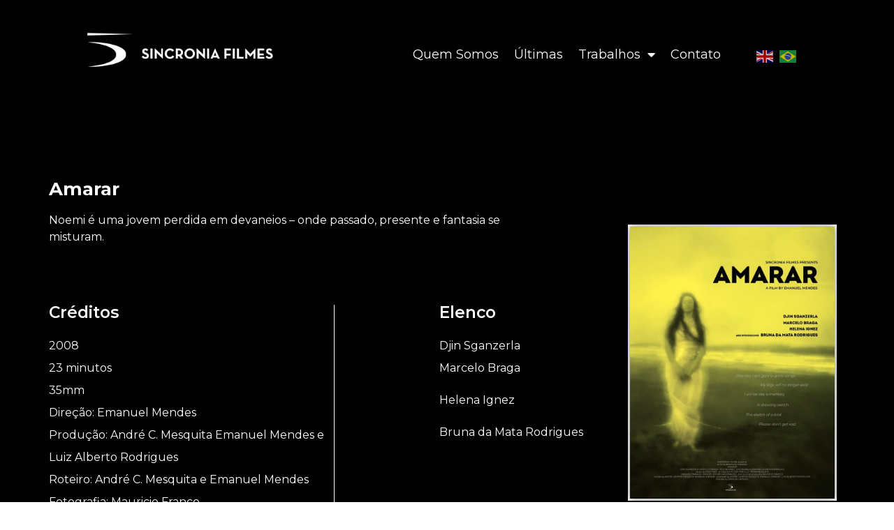

--- FILE ---
content_type: text/html; charset=UTF-8
request_url: https://www.sincroniafilmes.com/amarar/
body_size: 18581
content:
<!doctype html>
<html lang="pt-BR">
<head>
	<!-- Google tag (gtag.js) -->
<script async src="https://www.googletagmanager.com/gtag/js?id=G-CVZEF3L17N"></script>
<script>
  window.dataLayer = window.dataLayer || [];
  function gtag(){dataLayer.push(arguments);}
  gtag('js', new Date());

  gtag('config', 'G-CVZEF3L17N');
</script>
	<meta charset="UTF-8">
	<meta name="viewport" content="width=device-width, initial-scale=1">
	<link rel="profile" href="https://gmpg.org/xfn/11">
	<meta name='robots' content='index, follow, max-image-preview:large, max-snippet:-1, max-video-preview:-1' />

	<!-- This site is optimized with the Yoast SEO plugin v26.5 - https://yoast.com/wordpress/plugins/seo/ -->
	<title>Amarar - Sincronia Filmes</title>
	<link rel="canonical" href="https://www.sincroniafilmes.com/amarar/" />
	<meta property="og:locale" content="pt_BR" />
	<meta property="og:type" content="article" />
	<meta property="og:title" content="Amarar - Sincronia Filmes" />
	<meta property="og:description" content="Noemi é uma jovem perdida em devaneios &#8211; onde passado, presente e fantasia se misturam. Créditos 2008 23 minutos 35mm Direção: Emanuel Mendes Produção: André C. Mesquita Emanuel Mendes e Luiz Alberto Rodrigues Roteiro: André C. Mesquita e Emanuel Mendes Fotografia: Mauricio Franco Montagem: Róger Carlomagno Elenco Djin Sganzerla Marcelo Braga Helena Ignez Bruna da [&hellip;]" />
	<meta property="og:url" content="https://www.sincroniafilmes.com/amarar/" />
	<meta property="og:site_name" content="Sincronia Filmes" />
	<meta property="article:publisher" content="https://www.facebook.com/SincroniaFilmes" />
	<meta property="article:published_time" content="2022-10-07T15:00:05+00:00" />
	<meta property="article:modified_time" content="2026-01-19T19:36:26+00:00" />
	<meta property="og:image" content="https://www.sincroniafilmes.com/wp-content/uploads/2022/10/Amarar_1-1-1024x576.png" />
	<meta property="og:image:width" content="1024" />
	<meta property="og:image:height" content="576" />
	<meta property="og:image:type" content="image/png" />
	<meta name="author" content="Emanuel Mendes" />
	<meta name="twitter:card" content="summary_large_image" />
	<meta name="twitter:creator" content="@sincroniafilmes" />
	<meta name="twitter:site" content="@sincroniafilmes" />
	<meta name="twitter:label1" content="Escrito por" />
	<meta name="twitter:data1" content="Emanuel Mendes" />
	<script type="application/ld+json" class="yoast-schema-graph">{"@context":"https://schema.org","@graph":[{"@type":"Article","@id":"https://www.sincroniafilmes.com/amarar/#article","isPartOf":{"@id":"https://www.sincroniafilmes.com/amarar/"},"author":{"name":"Emanuel Mendes","@id":"https://www.sincroniafilmes.com/#/schema/person/ba4e52203f2220eb440e992e35b0977b"},"headline":"Amarar","datePublished":"2022-10-07T15:00:05+00:00","dateModified":"2026-01-19T19:36:26+00:00","mainEntityOfPage":{"@id":"https://www.sincroniafilmes.com/amarar/"},"wordCount":70,"commentCount":0,"publisher":{"@id":"https://www.sincroniafilmes.com/#organization"},"image":{"@id":"https://www.sincroniafilmes.com/amarar/#primaryimage"},"thumbnailUrl":"https://www.sincroniafilmes.com/wp-content/uploads/2022/10/Amarar_1-1.png","keywords":["André Campos Mesquita","Audiovisual","Cinema","Cinematográfica","Curta-metragem","Emanuel Mendes","Filme","Internet","Janaína Zambotti","Sincronia Filmes"],"articleSection":["P-Cinema"],"inLanguage":"pt-BR","potentialAction":[{"@type":"CommentAction","name":"Comment","target":["https://www.sincroniafilmes.com/amarar/#respond"]}]},{"@type":"WebPage","@id":"https://www.sincroniafilmes.com/amarar/","url":"https://www.sincroniafilmes.com/amarar/","name":"Amarar - Sincronia Filmes","isPartOf":{"@id":"https://www.sincroniafilmes.com/#website"},"primaryImageOfPage":{"@id":"https://www.sincroniafilmes.com/amarar/#primaryimage"},"image":{"@id":"https://www.sincroniafilmes.com/amarar/#primaryimage"},"thumbnailUrl":"https://www.sincroniafilmes.com/wp-content/uploads/2022/10/Amarar_1-1.png","datePublished":"2022-10-07T15:00:05+00:00","dateModified":"2026-01-19T19:36:26+00:00","breadcrumb":{"@id":"https://www.sincroniafilmes.com/amarar/#breadcrumb"},"inLanguage":"pt-BR","potentialAction":[{"@type":"ReadAction","target":["https://www.sincroniafilmes.com/amarar/"]}]},{"@type":"ImageObject","inLanguage":"pt-BR","@id":"https://www.sincroniafilmes.com/amarar/#primaryimage","url":"https://www.sincroniafilmes.com/wp-content/uploads/2022/10/Amarar_1-1.png","contentUrl":"https://www.sincroniafilmes.com/wp-content/uploads/2022/10/Amarar_1-1.png","width":1920,"height":1080},{"@type":"BreadcrumbList","@id":"https://www.sincroniafilmes.com/amarar/#breadcrumb","itemListElement":[{"@type":"ListItem","position":1,"name":"Início","item":"https://www.sincroniafilmes.com/"},{"@type":"ListItem","position":2,"name":"Últimas","item":"https://www.sincroniafilmes.com/ultimas/"},{"@type":"ListItem","position":3,"name":"AMARAR"}]},{"@type":"WebSite","@id":"https://www.sincroniafilmes.com/#website","url":"https://www.sincroniafilmes.com/","name":"Sincronia Filmes","description":"Produção e Distribuição Audiovisual","publisher":{"@id":"https://www.sincroniafilmes.com/#organization"},"potentialAction":[{"@type":"SearchAction","target":{"@type":"EntryPoint","urlTemplate":"https://www.sincroniafilmes.com/?s={search_term_string}"},"query-input":{"@type":"PropertyValueSpecification","valueRequired":true,"valueName":"search_term_string"}}],"inLanguage":"pt-BR"},{"@type":"Organization","@id":"https://www.sincroniafilmes.com/#organization","name":"Sincronia Filmes","url":"https://www.sincroniafilmes.com/","logo":{"@type":"ImageObject","inLanguage":"pt-BR","@id":"https://www.sincroniafilmes.com/#/schema/logo/image/","url":"https://www.sincroniafilmes.com/wp-content/uploads/2022/09/Logotipo_Sincronia-Filmes_5-preto.png","contentUrl":"https://www.sincroniafilmes.com/wp-content/uploads/2022/09/Logotipo_Sincronia-Filmes_5-preto.png","width":3858,"height":2855,"caption":"Sincronia Filmes"},"image":{"@id":"https://www.sincroniafilmes.com/#/schema/logo/image/"},"sameAs":["https://www.facebook.com/SincroniaFilmes","https://x.com/sincroniafilmes","https://www.instagram.com/sincroniafilmes","https://www.youtube.com/c/SincroniaFilmes"]},{"@type":"Person","@id":"https://www.sincroniafilmes.com/#/schema/person/ba4e52203f2220eb440e992e35b0977b","name":"Emanuel Mendes","image":{"@type":"ImageObject","inLanguage":"pt-BR","@id":"https://www.sincroniafilmes.com/#/schema/person/image/","url":"https://www.sincroniafilmes.com/wp-content/uploads/2022/09/169420148_222986693365195_2750250463068632545_n-150x150.jpg","contentUrl":"https://www.sincroniafilmes.com/wp-content/uploads/2022/09/169420148_222986693365195_2750250463068632545_n-150x150.jpg","caption":"Emanuel Mendes"},"url":"https://www.sincroniafilmes.com/author/emanuel/"}]}</script>
	<!-- / Yoast SEO plugin. -->


<link rel="alternate" type="application/rss+xml" title="Feed para Sincronia Filmes &raquo;" href="https://www.sincroniafilmes.com/feed/" />
<link rel="alternate" type="application/rss+xml" title="Feed de comentários para Sincronia Filmes &raquo;" href="https://www.sincroniafilmes.com/comments/feed/" />
<link rel="alternate" type="application/rss+xml" title="Feed de comentários para Sincronia Filmes &raquo; Amarar" href="https://www.sincroniafilmes.com/amarar/feed/" />
<link rel="alternate" title="oEmbed (JSON)" type="application/json+oembed" href="https://www.sincroniafilmes.com/wp-json/oembed/1.0/embed?url=https%3A%2F%2Fwww.sincroniafilmes.com%2Famarar%2F" />
<link rel="alternate" title="oEmbed (XML)" type="text/xml+oembed" href="https://www.sincroniafilmes.com/wp-json/oembed/1.0/embed?url=https%3A%2F%2Fwww.sincroniafilmes.com%2Famarar%2F&#038;format=xml" />
<style id='wp-img-auto-sizes-contain-inline-css'>
img:is([sizes=auto i],[sizes^="auto," i]){contain-intrinsic-size:3000px 1500px}
/*# sourceURL=wp-img-auto-sizes-contain-inline-css */
</style>

<style id='wp-emoji-styles-inline-css'>

	img.wp-smiley, img.emoji {
		display: inline !important;
		border: none !important;
		box-shadow: none !important;
		height: 1em !important;
		width: 1em !important;
		margin: 0 0.07em !important;
		vertical-align: -0.1em !important;
		background: none !important;
		padding: 0 !important;
	}
/*# sourceURL=wp-emoji-styles-inline-css */
</style>
<style id='global-styles-inline-css'>
:root{--wp--preset--aspect-ratio--square: 1;--wp--preset--aspect-ratio--4-3: 4/3;--wp--preset--aspect-ratio--3-4: 3/4;--wp--preset--aspect-ratio--3-2: 3/2;--wp--preset--aspect-ratio--2-3: 2/3;--wp--preset--aspect-ratio--16-9: 16/9;--wp--preset--aspect-ratio--9-16: 9/16;--wp--preset--color--black: #000000;--wp--preset--color--cyan-bluish-gray: #abb8c3;--wp--preset--color--white: #ffffff;--wp--preset--color--pale-pink: #f78da7;--wp--preset--color--vivid-red: #cf2e2e;--wp--preset--color--luminous-vivid-orange: #ff6900;--wp--preset--color--luminous-vivid-amber: #fcb900;--wp--preset--color--light-green-cyan: #7bdcb5;--wp--preset--color--vivid-green-cyan: #00d084;--wp--preset--color--pale-cyan-blue: #8ed1fc;--wp--preset--color--vivid-cyan-blue: #0693e3;--wp--preset--color--vivid-purple: #9b51e0;--wp--preset--gradient--vivid-cyan-blue-to-vivid-purple: linear-gradient(135deg,rgb(6,147,227) 0%,rgb(155,81,224) 100%);--wp--preset--gradient--light-green-cyan-to-vivid-green-cyan: linear-gradient(135deg,rgb(122,220,180) 0%,rgb(0,208,130) 100%);--wp--preset--gradient--luminous-vivid-amber-to-luminous-vivid-orange: linear-gradient(135deg,rgb(252,185,0) 0%,rgb(255,105,0) 100%);--wp--preset--gradient--luminous-vivid-orange-to-vivid-red: linear-gradient(135deg,rgb(255,105,0) 0%,rgb(207,46,46) 100%);--wp--preset--gradient--very-light-gray-to-cyan-bluish-gray: linear-gradient(135deg,rgb(238,238,238) 0%,rgb(169,184,195) 100%);--wp--preset--gradient--cool-to-warm-spectrum: linear-gradient(135deg,rgb(74,234,220) 0%,rgb(151,120,209) 20%,rgb(207,42,186) 40%,rgb(238,44,130) 60%,rgb(251,105,98) 80%,rgb(254,248,76) 100%);--wp--preset--gradient--blush-light-purple: linear-gradient(135deg,rgb(255,206,236) 0%,rgb(152,150,240) 100%);--wp--preset--gradient--blush-bordeaux: linear-gradient(135deg,rgb(254,205,165) 0%,rgb(254,45,45) 50%,rgb(107,0,62) 100%);--wp--preset--gradient--luminous-dusk: linear-gradient(135deg,rgb(255,203,112) 0%,rgb(199,81,192) 50%,rgb(65,88,208) 100%);--wp--preset--gradient--pale-ocean: linear-gradient(135deg,rgb(255,245,203) 0%,rgb(182,227,212) 50%,rgb(51,167,181) 100%);--wp--preset--gradient--electric-grass: linear-gradient(135deg,rgb(202,248,128) 0%,rgb(113,206,126) 100%);--wp--preset--gradient--midnight: linear-gradient(135deg,rgb(2,3,129) 0%,rgb(40,116,252) 100%);--wp--preset--font-size--small: 13px;--wp--preset--font-size--medium: 20px;--wp--preset--font-size--large: 36px;--wp--preset--font-size--x-large: 42px;--wp--preset--spacing--20: 0.44rem;--wp--preset--spacing--30: 0.67rem;--wp--preset--spacing--40: 1rem;--wp--preset--spacing--50: 1.5rem;--wp--preset--spacing--60: 2.25rem;--wp--preset--spacing--70: 3.38rem;--wp--preset--spacing--80: 5.06rem;--wp--preset--shadow--natural: 6px 6px 9px rgba(0, 0, 0, 0.2);--wp--preset--shadow--deep: 12px 12px 50px rgba(0, 0, 0, 0.4);--wp--preset--shadow--sharp: 6px 6px 0px rgba(0, 0, 0, 0.2);--wp--preset--shadow--outlined: 6px 6px 0px -3px rgb(255, 255, 255), 6px 6px rgb(0, 0, 0);--wp--preset--shadow--crisp: 6px 6px 0px rgb(0, 0, 0);}:root { --wp--style--global--content-size: 800px;--wp--style--global--wide-size: 1200px; }:where(body) { margin: 0; }.wp-site-blocks > .alignleft { float: left; margin-right: 2em; }.wp-site-blocks > .alignright { float: right; margin-left: 2em; }.wp-site-blocks > .aligncenter { justify-content: center; margin-left: auto; margin-right: auto; }:where(.wp-site-blocks) > * { margin-block-start: 24px; margin-block-end: 0; }:where(.wp-site-blocks) > :first-child { margin-block-start: 0; }:where(.wp-site-blocks) > :last-child { margin-block-end: 0; }:root { --wp--style--block-gap: 24px; }:root :where(.is-layout-flow) > :first-child{margin-block-start: 0;}:root :where(.is-layout-flow) > :last-child{margin-block-end: 0;}:root :where(.is-layout-flow) > *{margin-block-start: 24px;margin-block-end: 0;}:root :where(.is-layout-constrained) > :first-child{margin-block-start: 0;}:root :where(.is-layout-constrained) > :last-child{margin-block-end: 0;}:root :where(.is-layout-constrained) > *{margin-block-start: 24px;margin-block-end: 0;}:root :where(.is-layout-flex){gap: 24px;}:root :where(.is-layout-grid){gap: 24px;}.is-layout-flow > .alignleft{float: left;margin-inline-start: 0;margin-inline-end: 2em;}.is-layout-flow > .alignright{float: right;margin-inline-start: 2em;margin-inline-end: 0;}.is-layout-flow > .aligncenter{margin-left: auto !important;margin-right: auto !important;}.is-layout-constrained > .alignleft{float: left;margin-inline-start: 0;margin-inline-end: 2em;}.is-layout-constrained > .alignright{float: right;margin-inline-start: 2em;margin-inline-end: 0;}.is-layout-constrained > .aligncenter{margin-left: auto !important;margin-right: auto !important;}.is-layout-constrained > :where(:not(.alignleft):not(.alignright):not(.alignfull)){max-width: var(--wp--style--global--content-size);margin-left: auto !important;margin-right: auto !important;}.is-layout-constrained > .alignwide{max-width: var(--wp--style--global--wide-size);}body .is-layout-flex{display: flex;}.is-layout-flex{flex-wrap: wrap;align-items: center;}.is-layout-flex > :is(*, div){margin: 0;}body .is-layout-grid{display: grid;}.is-layout-grid > :is(*, div){margin: 0;}body{padding-top: 0px;padding-right: 0px;padding-bottom: 0px;padding-left: 0px;}a:where(:not(.wp-element-button)){text-decoration: underline;}:root :where(.wp-element-button, .wp-block-button__link){background-color: #32373c;border-width: 0;color: #fff;font-family: inherit;font-size: inherit;font-style: inherit;font-weight: inherit;letter-spacing: inherit;line-height: inherit;padding-top: calc(0.667em + 2px);padding-right: calc(1.333em + 2px);padding-bottom: calc(0.667em + 2px);padding-left: calc(1.333em + 2px);text-decoration: none;text-transform: inherit;}.has-black-color{color: var(--wp--preset--color--black) !important;}.has-cyan-bluish-gray-color{color: var(--wp--preset--color--cyan-bluish-gray) !important;}.has-white-color{color: var(--wp--preset--color--white) !important;}.has-pale-pink-color{color: var(--wp--preset--color--pale-pink) !important;}.has-vivid-red-color{color: var(--wp--preset--color--vivid-red) !important;}.has-luminous-vivid-orange-color{color: var(--wp--preset--color--luminous-vivid-orange) !important;}.has-luminous-vivid-amber-color{color: var(--wp--preset--color--luminous-vivid-amber) !important;}.has-light-green-cyan-color{color: var(--wp--preset--color--light-green-cyan) !important;}.has-vivid-green-cyan-color{color: var(--wp--preset--color--vivid-green-cyan) !important;}.has-pale-cyan-blue-color{color: var(--wp--preset--color--pale-cyan-blue) !important;}.has-vivid-cyan-blue-color{color: var(--wp--preset--color--vivid-cyan-blue) !important;}.has-vivid-purple-color{color: var(--wp--preset--color--vivid-purple) !important;}.has-black-background-color{background-color: var(--wp--preset--color--black) !important;}.has-cyan-bluish-gray-background-color{background-color: var(--wp--preset--color--cyan-bluish-gray) !important;}.has-white-background-color{background-color: var(--wp--preset--color--white) !important;}.has-pale-pink-background-color{background-color: var(--wp--preset--color--pale-pink) !important;}.has-vivid-red-background-color{background-color: var(--wp--preset--color--vivid-red) !important;}.has-luminous-vivid-orange-background-color{background-color: var(--wp--preset--color--luminous-vivid-orange) !important;}.has-luminous-vivid-amber-background-color{background-color: var(--wp--preset--color--luminous-vivid-amber) !important;}.has-light-green-cyan-background-color{background-color: var(--wp--preset--color--light-green-cyan) !important;}.has-vivid-green-cyan-background-color{background-color: var(--wp--preset--color--vivid-green-cyan) !important;}.has-pale-cyan-blue-background-color{background-color: var(--wp--preset--color--pale-cyan-blue) !important;}.has-vivid-cyan-blue-background-color{background-color: var(--wp--preset--color--vivid-cyan-blue) !important;}.has-vivid-purple-background-color{background-color: var(--wp--preset--color--vivid-purple) !important;}.has-black-border-color{border-color: var(--wp--preset--color--black) !important;}.has-cyan-bluish-gray-border-color{border-color: var(--wp--preset--color--cyan-bluish-gray) !important;}.has-white-border-color{border-color: var(--wp--preset--color--white) !important;}.has-pale-pink-border-color{border-color: var(--wp--preset--color--pale-pink) !important;}.has-vivid-red-border-color{border-color: var(--wp--preset--color--vivid-red) !important;}.has-luminous-vivid-orange-border-color{border-color: var(--wp--preset--color--luminous-vivid-orange) !important;}.has-luminous-vivid-amber-border-color{border-color: var(--wp--preset--color--luminous-vivid-amber) !important;}.has-light-green-cyan-border-color{border-color: var(--wp--preset--color--light-green-cyan) !important;}.has-vivid-green-cyan-border-color{border-color: var(--wp--preset--color--vivid-green-cyan) !important;}.has-pale-cyan-blue-border-color{border-color: var(--wp--preset--color--pale-cyan-blue) !important;}.has-vivid-cyan-blue-border-color{border-color: var(--wp--preset--color--vivid-cyan-blue) !important;}.has-vivid-purple-border-color{border-color: var(--wp--preset--color--vivid-purple) !important;}.has-vivid-cyan-blue-to-vivid-purple-gradient-background{background: var(--wp--preset--gradient--vivid-cyan-blue-to-vivid-purple) !important;}.has-light-green-cyan-to-vivid-green-cyan-gradient-background{background: var(--wp--preset--gradient--light-green-cyan-to-vivid-green-cyan) !important;}.has-luminous-vivid-amber-to-luminous-vivid-orange-gradient-background{background: var(--wp--preset--gradient--luminous-vivid-amber-to-luminous-vivid-orange) !important;}.has-luminous-vivid-orange-to-vivid-red-gradient-background{background: var(--wp--preset--gradient--luminous-vivid-orange-to-vivid-red) !important;}.has-very-light-gray-to-cyan-bluish-gray-gradient-background{background: var(--wp--preset--gradient--very-light-gray-to-cyan-bluish-gray) !important;}.has-cool-to-warm-spectrum-gradient-background{background: var(--wp--preset--gradient--cool-to-warm-spectrum) !important;}.has-blush-light-purple-gradient-background{background: var(--wp--preset--gradient--blush-light-purple) !important;}.has-blush-bordeaux-gradient-background{background: var(--wp--preset--gradient--blush-bordeaux) !important;}.has-luminous-dusk-gradient-background{background: var(--wp--preset--gradient--luminous-dusk) !important;}.has-pale-ocean-gradient-background{background: var(--wp--preset--gradient--pale-ocean) !important;}.has-electric-grass-gradient-background{background: var(--wp--preset--gradient--electric-grass) !important;}.has-midnight-gradient-background{background: var(--wp--preset--gradient--midnight) !important;}.has-small-font-size{font-size: var(--wp--preset--font-size--small) !important;}.has-medium-font-size{font-size: var(--wp--preset--font-size--medium) !important;}.has-large-font-size{font-size: var(--wp--preset--font-size--large) !important;}.has-x-large-font-size{font-size: var(--wp--preset--font-size--x-large) !important;}
:root :where(.wp-block-pullquote){font-size: 1.5em;line-height: 1.6;}
/*# sourceURL=global-styles-inline-css */
</style>
<link rel='stylesheet' id='sbttb-fonts-css' href='https://www.sincroniafilmes.com/wp-content/plugins/smooth-back-to-top-button/assets/css/sbttb-fonts.css?ver=1.1.7' media='all' />
<link rel='stylesheet' id='sbttb-style-css' href='https://www.sincroniafilmes.com/wp-content/plugins/smooth-back-to-top-button/assets/css/smooth-back-to-top-button.css?ver=1.1.7' media='all' />
<link rel='stylesheet' id='hello-elementor-css' href='https://www.sincroniafilmes.com/wp-content/themes/hello-elementor/assets/css/reset.css?ver=3.4.5' media='all' />
<link rel='stylesheet' id='hello-elementor-theme-style-css' href='https://www.sincroniafilmes.com/wp-content/themes/hello-elementor/assets/css/theme.css?ver=3.4.5' media='all' />
<link rel='stylesheet' id='hello-elementor-header-footer-css' href='https://www.sincroniafilmes.com/wp-content/themes/hello-elementor/assets/css/header-footer.css?ver=3.4.5' media='all' />
<link rel='stylesheet' id='elementor-frontend-css' href='https://www.sincroniafilmes.com/wp-content/plugins/elementor/assets/css/frontend.min.css?ver=3.33.4' media='all' />
<style id='elementor-frontend-inline-css'>
@-webkit-keyframes ha_fadeIn{0%{opacity:0}to{opacity:1}}@keyframes ha_fadeIn{0%{opacity:0}to{opacity:1}}@-webkit-keyframes ha_zoomIn{0%{opacity:0;-webkit-transform:scale3d(.3,.3,.3);transform:scale3d(.3,.3,.3)}50%{opacity:1}}@keyframes ha_zoomIn{0%{opacity:0;-webkit-transform:scale3d(.3,.3,.3);transform:scale3d(.3,.3,.3)}50%{opacity:1}}@-webkit-keyframes ha_rollIn{0%{opacity:0;-webkit-transform:translate3d(-100%,0,0) rotate3d(0,0,1,-120deg);transform:translate3d(-100%,0,0) rotate3d(0,0,1,-120deg)}to{opacity:1}}@keyframes ha_rollIn{0%{opacity:0;-webkit-transform:translate3d(-100%,0,0) rotate3d(0,0,1,-120deg);transform:translate3d(-100%,0,0) rotate3d(0,0,1,-120deg)}to{opacity:1}}@-webkit-keyframes ha_bounce{0%,20%,53%,to{-webkit-animation-timing-function:cubic-bezier(.215,.61,.355,1);animation-timing-function:cubic-bezier(.215,.61,.355,1)}40%,43%{-webkit-transform:translate3d(0,-30px,0) scaleY(1.1);transform:translate3d(0,-30px,0) scaleY(1.1);-webkit-animation-timing-function:cubic-bezier(.755,.05,.855,.06);animation-timing-function:cubic-bezier(.755,.05,.855,.06)}70%{-webkit-transform:translate3d(0,-15px,0) scaleY(1.05);transform:translate3d(0,-15px,0) scaleY(1.05);-webkit-animation-timing-function:cubic-bezier(.755,.05,.855,.06);animation-timing-function:cubic-bezier(.755,.05,.855,.06)}80%{-webkit-transition-timing-function:cubic-bezier(.215,.61,.355,1);transition-timing-function:cubic-bezier(.215,.61,.355,1);-webkit-transform:translate3d(0,0,0) scaleY(.95);transform:translate3d(0,0,0) scaleY(.95)}90%{-webkit-transform:translate3d(0,-4px,0) scaleY(1.02);transform:translate3d(0,-4px,0) scaleY(1.02)}}@keyframes ha_bounce{0%,20%,53%,to{-webkit-animation-timing-function:cubic-bezier(.215,.61,.355,1);animation-timing-function:cubic-bezier(.215,.61,.355,1)}40%,43%{-webkit-transform:translate3d(0,-30px,0) scaleY(1.1);transform:translate3d(0,-30px,0) scaleY(1.1);-webkit-animation-timing-function:cubic-bezier(.755,.05,.855,.06);animation-timing-function:cubic-bezier(.755,.05,.855,.06)}70%{-webkit-transform:translate3d(0,-15px,0) scaleY(1.05);transform:translate3d(0,-15px,0) scaleY(1.05);-webkit-animation-timing-function:cubic-bezier(.755,.05,.855,.06);animation-timing-function:cubic-bezier(.755,.05,.855,.06)}80%{-webkit-transition-timing-function:cubic-bezier(.215,.61,.355,1);transition-timing-function:cubic-bezier(.215,.61,.355,1);-webkit-transform:translate3d(0,0,0) scaleY(.95);transform:translate3d(0,0,0) scaleY(.95)}90%{-webkit-transform:translate3d(0,-4px,0) scaleY(1.02);transform:translate3d(0,-4px,0) scaleY(1.02)}}@-webkit-keyframes ha_bounceIn{0%,20%,40%,60%,80%,to{-webkit-animation-timing-function:cubic-bezier(.215,.61,.355,1);animation-timing-function:cubic-bezier(.215,.61,.355,1)}0%{opacity:0;-webkit-transform:scale3d(.3,.3,.3);transform:scale3d(.3,.3,.3)}20%{-webkit-transform:scale3d(1.1,1.1,1.1);transform:scale3d(1.1,1.1,1.1)}40%{-webkit-transform:scale3d(.9,.9,.9);transform:scale3d(.9,.9,.9)}60%{opacity:1;-webkit-transform:scale3d(1.03,1.03,1.03);transform:scale3d(1.03,1.03,1.03)}80%{-webkit-transform:scale3d(.97,.97,.97);transform:scale3d(.97,.97,.97)}to{opacity:1}}@keyframes ha_bounceIn{0%,20%,40%,60%,80%,to{-webkit-animation-timing-function:cubic-bezier(.215,.61,.355,1);animation-timing-function:cubic-bezier(.215,.61,.355,1)}0%{opacity:0;-webkit-transform:scale3d(.3,.3,.3);transform:scale3d(.3,.3,.3)}20%{-webkit-transform:scale3d(1.1,1.1,1.1);transform:scale3d(1.1,1.1,1.1)}40%{-webkit-transform:scale3d(.9,.9,.9);transform:scale3d(.9,.9,.9)}60%{opacity:1;-webkit-transform:scale3d(1.03,1.03,1.03);transform:scale3d(1.03,1.03,1.03)}80%{-webkit-transform:scale3d(.97,.97,.97);transform:scale3d(.97,.97,.97)}to{opacity:1}}@-webkit-keyframes ha_flipInX{0%{opacity:0;-webkit-transform:perspective(400px) rotate3d(1,0,0,90deg);transform:perspective(400px) rotate3d(1,0,0,90deg);-webkit-animation-timing-function:ease-in;animation-timing-function:ease-in}40%{-webkit-transform:perspective(400px) rotate3d(1,0,0,-20deg);transform:perspective(400px) rotate3d(1,0,0,-20deg);-webkit-animation-timing-function:ease-in;animation-timing-function:ease-in}60%{opacity:1;-webkit-transform:perspective(400px) rotate3d(1,0,0,10deg);transform:perspective(400px) rotate3d(1,0,0,10deg)}80%{-webkit-transform:perspective(400px) rotate3d(1,0,0,-5deg);transform:perspective(400px) rotate3d(1,0,0,-5deg)}}@keyframes ha_flipInX{0%{opacity:0;-webkit-transform:perspective(400px) rotate3d(1,0,0,90deg);transform:perspective(400px) rotate3d(1,0,0,90deg);-webkit-animation-timing-function:ease-in;animation-timing-function:ease-in}40%{-webkit-transform:perspective(400px) rotate3d(1,0,0,-20deg);transform:perspective(400px) rotate3d(1,0,0,-20deg);-webkit-animation-timing-function:ease-in;animation-timing-function:ease-in}60%{opacity:1;-webkit-transform:perspective(400px) rotate3d(1,0,0,10deg);transform:perspective(400px) rotate3d(1,0,0,10deg)}80%{-webkit-transform:perspective(400px) rotate3d(1,0,0,-5deg);transform:perspective(400px) rotate3d(1,0,0,-5deg)}}@-webkit-keyframes ha_flipInY{0%{opacity:0;-webkit-transform:perspective(400px) rotate3d(0,1,0,90deg);transform:perspective(400px) rotate3d(0,1,0,90deg);-webkit-animation-timing-function:ease-in;animation-timing-function:ease-in}40%{-webkit-transform:perspective(400px) rotate3d(0,1,0,-20deg);transform:perspective(400px) rotate3d(0,1,0,-20deg);-webkit-animation-timing-function:ease-in;animation-timing-function:ease-in}60%{opacity:1;-webkit-transform:perspective(400px) rotate3d(0,1,0,10deg);transform:perspective(400px) rotate3d(0,1,0,10deg)}80%{-webkit-transform:perspective(400px) rotate3d(0,1,0,-5deg);transform:perspective(400px) rotate3d(0,1,0,-5deg)}}@keyframes ha_flipInY{0%{opacity:0;-webkit-transform:perspective(400px) rotate3d(0,1,0,90deg);transform:perspective(400px) rotate3d(0,1,0,90deg);-webkit-animation-timing-function:ease-in;animation-timing-function:ease-in}40%{-webkit-transform:perspective(400px) rotate3d(0,1,0,-20deg);transform:perspective(400px) rotate3d(0,1,0,-20deg);-webkit-animation-timing-function:ease-in;animation-timing-function:ease-in}60%{opacity:1;-webkit-transform:perspective(400px) rotate3d(0,1,0,10deg);transform:perspective(400px) rotate3d(0,1,0,10deg)}80%{-webkit-transform:perspective(400px) rotate3d(0,1,0,-5deg);transform:perspective(400px) rotate3d(0,1,0,-5deg)}}@-webkit-keyframes ha_swing{20%{-webkit-transform:rotate3d(0,0,1,15deg);transform:rotate3d(0,0,1,15deg)}40%{-webkit-transform:rotate3d(0,0,1,-10deg);transform:rotate3d(0,0,1,-10deg)}60%{-webkit-transform:rotate3d(0,0,1,5deg);transform:rotate3d(0,0,1,5deg)}80%{-webkit-transform:rotate3d(0,0,1,-5deg);transform:rotate3d(0,0,1,-5deg)}}@keyframes ha_swing{20%{-webkit-transform:rotate3d(0,0,1,15deg);transform:rotate3d(0,0,1,15deg)}40%{-webkit-transform:rotate3d(0,0,1,-10deg);transform:rotate3d(0,0,1,-10deg)}60%{-webkit-transform:rotate3d(0,0,1,5deg);transform:rotate3d(0,0,1,5deg)}80%{-webkit-transform:rotate3d(0,0,1,-5deg);transform:rotate3d(0,0,1,-5deg)}}@-webkit-keyframes ha_slideInDown{0%{visibility:visible;-webkit-transform:translate3d(0,-100%,0);transform:translate3d(0,-100%,0)}}@keyframes ha_slideInDown{0%{visibility:visible;-webkit-transform:translate3d(0,-100%,0);transform:translate3d(0,-100%,0)}}@-webkit-keyframes ha_slideInUp{0%{visibility:visible;-webkit-transform:translate3d(0,100%,0);transform:translate3d(0,100%,0)}}@keyframes ha_slideInUp{0%{visibility:visible;-webkit-transform:translate3d(0,100%,0);transform:translate3d(0,100%,0)}}@-webkit-keyframes ha_slideInLeft{0%{visibility:visible;-webkit-transform:translate3d(-100%,0,0);transform:translate3d(-100%,0,0)}}@keyframes ha_slideInLeft{0%{visibility:visible;-webkit-transform:translate3d(-100%,0,0);transform:translate3d(-100%,0,0)}}@-webkit-keyframes ha_slideInRight{0%{visibility:visible;-webkit-transform:translate3d(100%,0,0);transform:translate3d(100%,0,0)}}@keyframes ha_slideInRight{0%{visibility:visible;-webkit-transform:translate3d(100%,0,0);transform:translate3d(100%,0,0)}}.ha_fadeIn{-webkit-animation-name:ha_fadeIn;animation-name:ha_fadeIn}.ha_zoomIn{-webkit-animation-name:ha_zoomIn;animation-name:ha_zoomIn}.ha_rollIn{-webkit-animation-name:ha_rollIn;animation-name:ha_rollIn}.ha_bounce{-webkit-transform-origin:center bottom;-ms-transform-origin:center bottom;transform-origin:center bottom;-webkit-animation-name:ha_bounce;animation-name:ha_bounce}.ha_bounceIn{-webkit-animation-name:ha_bounceIn;animation-name:ha_bounceIn;-webkit-animation-duration:.75s;-webkit-animation-duration:calc(var(--animate-duration)*.75);animation-duration:.75s;animation-duration:calc(var(--animate-duration)*.75)}.ha_flipInX,.ha_flipInY{-webkit-animation-name:ha_flipInX;animation-name:ha_flipInX;-webkit-backface-visibility:visible!important;backface-visibility:visible!important}.ha_flipInY{-webkit-animation-name:ha_flipInY;animation-name:ha_flipInY}.ha_swing{-webkit-transform-origin:top center;-ms-transform-origin:top center;transform-origin:top center;-webkit-animation-name:ha_swing;animation-name:ha_swing}.ha_slideInDown{-webkit-animation-name:ha_slideInDown;animation-name:ha_slideInDown}.ha_slideInUp{-webkit-animation-name:ha_slideInUp;animation-name:ha_slideInUp}.ha_slideInLeft{-webkit-animation-name:ha_slideInLeft;animation-name:ha_slideInLeft}.ha_slideInRight{-webkit-animation-name:ha_slideInRight;animation-name:ha_slideInRight}.ha-css-transform-yes{-webkit-transition-duration:var(--ha-tfx-transition-duration, .2s);transition-duration:var(--ha-tfx-transition-duration, .2s);-webkit-transition-property:-webkit-transform;transition-property:transform;transition-property:transform,-webkit-transform;-webkit-transform:translate(var(--ha-tfx-translate-x, 0),var(--ha-tfx-translate-y, 0)) scale(var(--ha-tfx-scale-x, 1),var(--ha-tfx-scale-y, 1)) skew(var(--ha-tfx-skew-x, 0),var(--ha-tfx-skew-y, 0)) rotateX(var(--ha-tfx-rotate-x, 0)) rotateY(var(--ha-tfx-rotate-y, 0)) rotateZ(var(--ha-tfx-rotate-z, 0));transform:translate(var(--ha-tfx-translate-x, 0),var(--ha-tfx-translate-y, 0)) scale(var(--ha-tfx-scale-x, 1),var(--ha-tfx-scale-y, 1)) skew(var(--ha-tfx-skew-x, 0),var(--ha-tfx-skew-y, 0)) rotateX(var(--ha-tfx-rotate-x, 0)) rotateY(var(--ha-tfx-rotate-y, 0)) rotateZ(var(--ha-tfx-rotate-z, 0))}.ha-css-transform-yes:hover{-webkit-transform:translate(var(--ha-tfx-translate-x-hover, var(--ha-tfx-translate-x, 0)),var(--ha-tfx-translate-y-hover, var(--ha-tfx-translate-y, 0))) scale(var(--ha-tfx-scale-x-hover, var(--ha-tfx-scale-x, 1)),var(--ha-tfx-scale-y-hover, var(--ha-tfx-scale-y, 1))) skew(var(--ha-tfx-skew-x-hover, var(--ha-tfx-skew-x, 0)),var(--ha-tfx-skew-y-hover, var(--ha-tfx-skew-y, 0))) rotateX(var(--ha-tfx-rotate-x-hover, var(--ha-tfx-rotate-x, 0))) rotateY(var(--ha-tfx-rotate-y-hover, var(--ha-tfx-rotate-y, 0))) rotateZ(var(--ha-tfx-rotate-z-hover, var(--ha-tfx-rotate-z, 0)));transform:translate(var(--ha-tfx-translate-x-hover, var(--ha-tfx-translate-x, 0)),var(--ha-tfx-translate-y-hover, var(--ha-tfx-translate-y, 0))) scale(var(--ha-tfx-scale-x-hover, var(--ha-tfx-scale-x, 1)),var(--ha-tfx-scale-y-hover, var(--ha-tfx-scale-y, 1))) skew(var(--ha-tfx-skew-x-hover, var(--ha-tfx-skew-x, 0)),var(--ha-tfx-skew-y-hover, var(--ha-tfx-skew-y, 0))) rotateX(var(--ha-tfx-rotate-x-hover, var(--ha-tfx-rotate-x, 0))) rotateY(var(--ha-tfx-rotate-y-hover, var(--ha-tfx-rotate-y, 0))) rotateZ(var(--ha-tfx-rotate-z-hover, var(--ha-tfx-rotate-z, 0)))}.happy-addon>.elementor-widget-container{word-wrap:break-word;overflow-wrap:break-word}.happy-addon>.elementor-widget-container,.happy-addon>.elementor-widget-container *{-webkit-box-sizing:border-box;box-sizing:border-box}.happy-addon:not(:has(.elementor-widget-container)),.happy-addon:not(:has(.elementor-widget-container)) *{-webkit-box-sizing:border-box;box-sizing:border-box;word-wrap:break-word;overflow-wrap:break-word}.happy-addon p:empty{display:none}.happy-addon .elementor-inline-editing{min-height:auto!important}.happy-addon-pro img{max-width:100%;height:auto;-o-object-fit:cover;object-fit:cover}.ha-screen-reader-text{position:absolute;overflow:hidden;clip:rect(1px,1px,1px,1px);margin:-1px;padding:0;width:1px;height:1px;border:0;word-wrap:normal!important;-webkit-clip-path:inset(50%);clip-path:inset(50%)}.ha-has-bg-overlay>.elementor-widget-container{position:relative;z-index:1}.ha-has-bg-overlay>.elementor-widget-container:before{position:absolute;top:0;left:0;z-index:-1;width:100%;height:100%;content:""}.ha-has-bg-overlay:not(:has(.elementor-widget-container)){position:relative;z-index:1}.ha-has-bg-overlay:not(:has(.elementor-widget-container)):before{position:absolute;top:0;left:0;z-index:-1;width:100%;height:100%;content:""}.ha-popup--is-enabled .ha-js-popup,.ha-popup--is-enabled .ha-js-popup img{cursor:-webkit-zoom-in!important;cursor:zoom-in!important}.mfp-wrap .mfp-arrow,.mfp-wrap .mfp-close{background-color:transparent}.mfp-wrap .mfp-arrow:focus,.mfp-wrap .mfp-close:focus{outline-width:thin}.ha-advanced-tooltip-enable{position:relative;cursor:pointer;--ha-tooltip-arrow-color:black;--ha-tooltip-arrow-distance:0}.ha-advanced-tooltip-enable .ha-advanced-tooltip-content{position:absolute;z-index:999;display:none;padding:5px 0;width:120px;height:auto;border-radius:6px;background-color:#000;color:#fff;text-align:center;opacity:0}.ha-advanced-tooltip-enable .ha-advanced-tooltip-content::after{position:absolute;border-width:5px;border-style:solid;content:""}.ha-advanced-tooltip-enable .ha-advanced-tooltip-content.no-arrow::after{visibility:hidden}.ha-advanced-tooltip-enable .ha-advanced-tooltip-content.show{display:inline-block;opacity:1}.ha-advanced-tooltip-enable.ha-advanced-tooltip-top .ha-advanced-tooltip-content,body[data-elementor-device-mode=tablet] .ha-advanced-tooltip-enable.ha-advanced-tooltip-tablet-top .ha-advanced-tooltip-content{top:unset;right:0;bottom:calc(101% + var(--ha-tooltip-arrow-distance));left:0;margin:0 auto}.ha-advanced-tooltip-enable.ha-advanced-tooltip-top .ha-advanced-tooltip-content::after,body[data-elementor-device-mode=tablet] .ha-advanced-tooltip-enable.ha-advanced-tooltip-tablet-top .ha-advanced-tooltip-content::after{top:100%;right:unset;bottom:unset;left:50%;border-color:var(--ha-tooltip-arrow-color) transparent transparent transparent;-webkit-transform:translateX(-50%);-ms-transform:translateX(-50%);transform:translateX(-50%)}.ha-advanced-tooltip-enable.ha-advanced-tooltip-bottom .ha-advanced-tooltip-content,body[data-elementor-device-mode=tablet] .ha-advanced-tooltip-enable.ha-advanced-tooltip-tablet-bottom .ha-advanced-tooltip-content{top:calc(101% + var(--ha-tooltip-arrow-distance));right:0;bottom:unset;left:0;margin:0 auto}.ha-advanced-tooltip-enable.ha-advanced-tooltip-bottom .ha-advanced-tooltip-content::after,body[data-elementor-device-mode=tablet] .ha-advanced-tooltip-enable.ha-advanced-tooltip-tablet-bottom .ha-advanced-tooltip-content::after{top:unset;right:unset;bottom:100%;left:50%;border-color:transparent transparent var(--ha-tooltip-arrow-color) transparent;-webkit-transform:translateX(-50%);-ms-transform:translateX(-50%);transform:translateX(-50%)}.ha-advanced-tooltip-enable.ha-advanced-tooltip-left .ha-advanced-tooltip-content,body[data-elementor-device-mode=tablet] .ha-advanced-tooltip-enable.ha-advanced-tooltip-tablet-left .ha-advanced-tooltip-content{top:50%;right:calc(101% + var(--ha-tooltip-arrow-distance));bottom:unset;left:unset;-webkit-transform:translateY(-50%);-ms-transform:translateY(-50%);transform:translateY(-50%)}.ha-advanced-tooltip-enable.ha-advanced-tooltip-left .ha-advanced-tooltip-content::after,body[data-elementor-device-mode=tablet] .ha-advanced-tooltip-enable.ha-advanced-tooltip-tablet-left .ha-advanced-tooltip-content::after{top:50%;right:unset;bottom:unset;left:100%;border-color:transparent transparent transparent var(--ha-tooltip-arrow-color);-webkit-transform:translateY(-50%);-ms-transform:translateY(-50%);transform:translateY(-50%)}.ha-advanced-tooltip-enable.ha-advanced-tooltip-right .ha-advanced-tooltip-content,body[data-elementor-device-mode=tablet] .ha-advanced-tooltip-enable.ha-advanced-tooltip-tablet-right .ha-advanced-tooltip-content{top:50%;right:unset;bottom:unset;left:calc(101% + var(--ha-tooltip-arrow-distance));-webkit-transform:translateY(-50%);-ms-transform:translateY(-50%);transform:translateY(-50%)}.ha-advanced-tooltip-enable.ha-advanced-tooltip-right .ha-advanced-tooltip-content::after,body[data-elementor-device-mode=tablet] .ha-advanced-tooltip-enable.ha-advanced-tooltip-tablet-right .ha-advanced-tooltip-content::after{top:50%;right:100%;bottom:unset;left:unset;border-color:transparent var(--ha-tooltip-arrow-color) transparent transparent;-webkit-transform:translateY(-50%);-ms-transform:translateY(-50%);transform:translateY(-50%)}body[data-elementor-device-mode=mobile] .ha-advanced-tooltip-enable.ha-advanced-tooltip-mobile-top .ha-advanced-tooltip-content{top:unset;right:0;bottom:calc(101% + var(--ha-tooltip-arrow-distance));left:0;margin:0 auto}body[data-elementor-device-mode=mobile] .ha-advanced-tooltip-enable.ha-advanced-tooltip-mobile-top .ha-advanced-tooltip-content::after{top:100%;right:unset;bottom:unset;left:50%;border-color:var(--ha-tooltip-arrow-color) transparent transparent transparent;-webkit-transform:translateX(-50%);-ms-transform:translateX(-50%);transform:translateX(-50%)}body[data-elementor-device-mode=mobile] .ha-advanced-tooltip-enable.ha-advanced-tooltip-mobile-bottom .ha-advanced-tooltip-content{top:calc(101% + var(--ha-tooltip-arrow-distance));right:0;bottom:unset;left:0;margin:0 auto}body[data-elementor-device-mode=mobile] .ha-advanced-tooltip-enable.ha-advanced-tooltip-mobile-bottom .ha-advanced-tooltip-content::after{top:unset;right:unset;bottom:100%;left:50%;border-color:transparent transparent var(--ha-tooltip-arrow-color) transparent;-webkit-transform:translateX(-50%);-ms-transform:translateX(-50%);transform:translateX(-50%)}body[data-elementor-device-mode=mobile] .ha-advanced-tooltip-enable.ha-advanced-tooltip-mobile-left .ha-advanced-tooltip-content{top:50%;right:calc(101% + var(--ha-tooltip-arrow-distance));bottom:unset;left:unset;-webkit-transform:translateY(-50%);-ms-transform:translateY(-50%);transform:translateY(-50%)}body[data-elementor-device-mode=mobile] .ha-advanced-tooltip-enable.ha-advanced-tooltip-mobile-left .ha-advanced-tooltip-content::after{top:50%;right:unset;bottom:unset;left:100%;border-color:transparent transparent transparent var(--ha-tooltip-arrow-color);-webkit-transform:translateY(-50%);-ms-transform:translateY(-50%);transform:translateY(-50%)}body[data-elementor-device-mode=mobile] .ha-advanced-tooltip-enable.ha-advanced-tooltip-mobile-right .ha-advanced-tooltip-content{top:50%;right:unset;bottom:unset;left:calc(101% + var(--ha-tooltip-arrow-distance));-webkit-transform:translateY(-50%);-ms-transform:translateY(-50%);transform:translateY(-50%)}body[data-elementor-device-mode=mobile] .ha-advanced-tooltip-enable.ha-advanced-tooltip-mobile-right .ha-advanced-tooltip-content::after{top:50%;right:100%;bottom:unset;left:unset;border-color:transparent var(--ha-tooltip-arrow-color) transparent transparent;-webkit-transform:translateY(-50%);-ms-transform:translateY(-50%);transform:translateY(-50%)}body.elementor-editor-active .happy-addon.ha-gravityforms .gform_wrapper{display:block!important}.ha-scroll-to-top-wrap.ha-scroll-to-top-hide{display:none}.ha-scroll-to-top-wrap.edit-mode,.ha-scroll-to-top-wrap.single-page-off{display:none!important}.ha-scroll-to-top-button{position:fixed;right:15px;bottom:15px;z-index:9999;display:-webkit-box;display:-webkit-flex;display:-ms-flexbox;display:flex;-webkit-box-align:center;-webkit-align-items:center;align-items:center;-ms-flex-align:center;-webkit-box-pack:center;-ms-flex-pack:center;-webkit-justify-content:center;justify-content:center;width:50px;height:50px;border-radius:50px;background-color:#5636d1;color:#fff;text-align:center;opacity:1;cursor:pointer;-webkit-transition:all .3s;transition:all .3s}.ha-scroll-to-top-button i{color:#fff;font-size:16px}.ha-scroll-to-top-button:hover{background-color:#e2498a}
/*# sourceURL=elementor-frontend-inline-css */
</style>
<link rel='stylesheet' id='elementor-post-9533-css' href='https://www.sincroniafilmes.com/wp-content/uploads/elementor/css/post-9533.css?ver=1769317772' media='all' />
<link rel='stylesheet' id='elementor-icons-css' href='https://www.sincroniafilmes.com/wp-content/plugins/elementor/assets/lib/eicons/css/elementor-icons.min.css?ver=5.44.0' media='all' />
<link rel='stylesheet' id='elementor-pro-css' href='https://www.sincroniafilmes.com/wp-content/plugins/elementor-pro/assets/css/frontend.min.css?ver=3.7.2' media='all' />
<link rel='stylesheet' id='font-awesome-5-all-css' href='https://www.sincroniafilmes.com/wp-content/plugins/elementor/assets/lib/font-awesome/css/all.min.css?ver=3.33.4' media='all' />
<link rel='stylesheet' id='font-awesome-4-shim-css' href='https://www.sincroniafilmes.com/wp-content/plugins/elementor/assets/lib/font-awesome/css/v4-shims.min.css?ver=3.33.4' media='all' />
<link rel='stylesheet' id='widget-heading-css' href='https://www.sincroniafilmes.com/wp-content/plugins/elementor/assets/css/widget-heading.min.css?ver=3.33.4' media='all' />
<link rel='stylesheet' id='widget-spacer-css' href='https://www.sincroniafilmes.com/wp-content/plugins/elementor/assets/css/widget-spacer.min.css?ver=3.33.4' media='all' />
<link rel='stylesheet' id='widget-image-css' href='https://www.sincroniafilmes.com/wp-content/plugins/elementor/assets/css/widget-image.min.css?ver=3.33.4' media='all' />
<link rel='stylesheet' id='widget-video-css' href='https://www.sincroniafilmes.com/wp-content/plugins/elementor/assets/css/widget-video.min.css?ver=3.33.4' media='all' />
<link rel='stylesheet' id='swiper-css' href='https://www.sincroniafilmes.com/wp-content/plugins/elementor/assets/lib/swiper/v8/css/swiper.min.css?ver=8.4.5' media='all' />
<link rel='stylesheet' id='e-swiper-css' href='https://www.sincroniafilmes.com/wp-content/plugins/elementor/assets/css/conditionals/e-swiper.min.css?ver=3.33.4' media='all' />
<link rel='stylesheet' id='widget-image-gallery-css' href='https://www.sincroniafilmes.com/wp-content/plugins/elementor/assets/css/widget-image-gallery.min.css?ver=3.33.4' media='all' />
<link rel='stylesheet' id='elementor-post-10827-css' href='https://www.sincroniafilmes.com/wp-content/uploads/elementor/css/post-10827.css?ver=1769412477' media='all' />
<link rel='stylesheet' id='elementor-post-9582-css' href='https://www.sincroniafilmes.com/wp-content/uploads/elementor/css/post-9582.css?ver=1769317772' media='all' />
<link rel='stylesheet' id='happy-icons-css' href='https://www.sincroniafilmes.com/wp-content/plugins/happy-elementor-addons/assets/fonts/style.min.css?ver=3.20.3' media='all' />
<link rel='stylesheet' id='font-awesome-css' href='https://www.sincroniafilmes.com/wp-content/plugins/elementor/assets/lib/font-awesome/css/font-awesome.min.css?ver=4.7.0' media='all' />
<link rel='stylesheet' id='elementor-post-9584-css' href='https://www.sincroniafilmes.com/wp-content/uploads/elementor/css/post-9584.css?ver=1769317772' media='all' />
<link rel='stylesheet' id='elementor-gf-montserrat-css' href='https://fonts.googleapis.com/css?family=Montserrat:100,100italic,200,200italic,300,300italic,400,400italic,500,500italic,600,600italic,700,700italic,800,800italic,900,900italic&#038;display=auto' media='all' />
<link rel='stylesheet' id='elementor-icons-shared-0-css' href='https://www.sincroniafilmes.com/wp-content/plugins/elementor/assets/lib/font-awesome/css/fontawesome.min.css?ver=5.15.3' media='all' />
<link rel='stylesheet' id='elementor-icons-fa-solid-css' href='https://www.sincroniafilmes.com/wp-content/plugins/elementor/assets/lib/font-awesome/css/solid.min.css?ver=5.15.3' media='all' />
<link rel='stylesheet' id='elementor-icons-fa-brands-css' href='https://www.sincroniafilmes.com/wp-content/plugins/elementor/assets/lib/font-awesome/css/brands.min.css?ver=5.15.3' media='all' />
<script src="https://www.sincroniafilmes.com/wp-includes/js/jquery/jquery.min.js?ver=3.7.1" id="jquery-core-js"></script>
<script src="https://www.sincroniafilmes.com/wp-includes/js/jquery/jquery-migrate.min.js?ver=3.4.1" id="jquery-migrate-js"></script>
<script src="https://www.sincroniafilmes.com/wp-content/plugins/elementor-pro/assets/js/page-transitions.min.js?ver=3.7.2" id="page-transitions-js"></script>
<script src="https://www.sincroniafilmes.com/wp-content/plugins/elementor/assets/lib/font-awesome/js/v4-shims.min.js?ver=3.33.4" id="font-awesome-4-shim-js"></script>
<script src="https://www.sincroniafilmes.com/wp-content/plugins/happy-elementor-addons/assets/vendor/dom-purify/purify.min.js?ver=3.1.6" id="dom-purify-js"></script>
<link rel="https://api.w.org/" href="https://www.sincroniafilmes.com/wp-json/" /><link rel="alternate" title="JSON" type="application/json" href="https://www.sincroniafilmes.com/wp-json/wp/v2/posts/10827" /><link rel="EditURI" type="application/rsd+xml" title="RSD" href="https://www.sincroniafilmes.com/xmlrpc.php?rsd" />
<meta name="generator" content="WordPress 6.9" />
<link rel='shortlink' href='https://www.sincroniafilmes.com/?p=10827' />

            <style type="text/css">
                .progress-wrap {
                    bottom: 50px;
                    height: 46px;
                    width: 46px;
                    border-radius: 46px;
                    background-color: #ffffff00;
                    box-shadow: inset 0 0 0 2px #1e1e1e;
                }

                .progress-wrap.btn-left-side {
                    left: 50px;
                }

                .progress-wrap.btn-right-side {
                    right: 50px;
                }

                .progress-wrap::after {
                    width: 46px;
                    height: 46px;
                    color: #ffffff;
                    font-size: 24px;
                    content: '\e900';
                    line-height: 46px;
                }

                .progress-wrap:hover::after {
                    color: #e5e5e5;
                }

                .progress-wrap svg.progress-circle path {
                    stroke: #ffffff;
                    stroke-width: 2px;
                }

                .progress-wrap {
    background-color: #ffffff00 !important;

}
                
                
            </style>

			<meta name="generator" content="Elementor 3.33.4; features: additional_custom_breakpoints; settings: css_print_method-external, google_font-enabled, font_display-auto">
			<style>
				.e-con.e-parent:nth-of-type(n+4):not(.e-lazyloaded):not(.e-no-lazyload),
				.e-con.e-parent:nth-of-type(n+4):not(.e-lazyloaded):not(.e-no-lazyload) * {
					background-image: none !important;
				}
				@media screen and (max-height: 1024px) {
					.e-con.e-parent:nth-of-type(n+3):not(.e-lazyloaded):not(.e-no-lazyload),
					.e-con.e-parent:nth-of-type(n+3):not(.e-lazyloaded):not(.e-no-lazyload) * {
						background-image: none !important;
					}
				}
				@media screen and (max-height: 640px) {
					.e-con.e-parent:nth-of-type(n+2):not(.e-lazyloaded):not(.e-no-lazyload),
					.e-con.e-parent:nth-of-type(n+2):not(.e-lazyloaded):not(.e-no-lazyload) * {
						background-image: none !important;
					}
				}
			</style>
			<link rel="icon" href="https://www.sincroniafilmes.com/wp-content/uploads/2022/09/cropped-fav-32x32.png" sizes="32x32" />
<link rel="icon" href="https://www.sincroniafilmes.com/wp-content/uploads/2022/09/cropped-fav-192x192.png" sizes="192x192" />
<link rel="apple-touch-icon" href="https://www.sincroniafilmes.com/wp-content/uploads/2022/09/cropped-fav-180x180.png" />
<meta name="msapplication-TileImage" content="https://www.sincroniafilmes.com/wp-content/uploads/2022/09/cropped-fav-270x270.png" />
	
</head>
<body class="wp-singular post-template-default single single-post postid-10827 single-format-standard wp-custom-logo wp-embed-responsive wp-theme-hello-elementor hello-elementor-default elementor-default elementor-kit-9533 elementor-page elementor-page-10827 elementor-page-10112">

		<e-page-transition preloader-type="animation" preloader-animation-type="bouncing-dots" class="e-page-transition--entering" exclude="^https\:\/\/www\.sincroniafilmes\.com\/wp\-admin\/">
					</e-page-transition>
		
<a class="skip-link screen-reader-text" href="#content">Ir para o conteúdo</a>

		<div data-elementor-type="header" data-elementor-id="9582" class="elementor elementor-9582 elementor-location-header" data-elementor-settings="{&quot;ha_cmc_init_switcher&quot;:&quot;no&quot;}">
					<div class="elementor-section-wrap">
								<section class="elementor-section elementor-top-section elementor-element elementor-element-18c9919 elementor-section-content-middle elementor-section-height-min-height elementor-section-boxed elementor-section-height-default elementor-section-items-middle" data-id="18c9919" data-element_type="section" data-settings="{&quot;background_background&quot;:&quot;classic&quot;,&quot;_ha_eqh_enable&quot;:false}">
						<div class="elementor-container elementor-column-gap-default">
					<div class="elementor-column elementor-col-50 elementor-top-column elementor-element elementor-element-9833e2e" data-id="9833e2e" data-element_type="column">
			<div class="elementor-widget-wrap elementor-element-populated">
						<div class="elementor-element elementor-element-17578cf elementor-widget-mobile__width-inherit elementor-widget elementor-widget-image" data-id="17578cf" data-element_type="widget" data-widget_type="image.default">
				<div class="elementor-widget-container">
																<a href="https://www.sincroniafilmes.com/">
							<img width="1471" height="340" src="https://www.sincroniafilmes.com/wp-content/uploads/2023/07/SINCRONIAFILMES_LOGO_HOME_SITE-2.png" class="attachment-full size-full wp-image-14052" alt="" srcset="https://www.sincroniafilmes.com/wp-content/uploads/2023/07/SINCRONIAFILMES_LOGO_HOME_SITE-2.png 1471w, https://www.sincroniafilmes.com/wp-content/uploads/2023/07/SINCRONIAFILMES_LOGO_HOME_SITE-2-300x69.png 300w, https://www.sincroniafilmes.com/wp-content/uploads/2023/07/SINCRONIAFILMES_LOGO_HOME_SITE-2-1024x237.png 1024w, https://www.sincroniafilmes.com/wp-content/uploads/2023/07/SINCRONIAFILMES_LOGO_HOME_SITE-2-768x178.png 768w" sizes="(max-width: 1471px) 100vw, 1471px" />								</a>
															</div>
				</div>
					</div>
		</div>
				<div class="elementor-column elementor-col-50 elementor-top-column elementor-element elementor-element-9a9d8bd" data-id="9a9d8bd" data-element_type="column">
			<div class="elementor-widget-wrap elementor-element-populated">
						<section class="elementor-section elementor-inner-section elementor-element elementor-element-40d6606 elementor-section-boxed elementor-section-height-default elementor-section-height-default" data-id="40d6606" data-element_type="section" data-settings="{&quot;_ha_eqh_enable&quot;:false}">
						<div class="elementor-container elementor-column-gap-default">
					<div class="elementor-column elementor-col-50 elementor-inner-column elementor-element elementor-element-de2e58b" data-id="de2e58b" data-element_type="column">
			<div class="elementor-widget-wrap elementor-element-populated">
						<div class="elementor-element elementor-element-87d6a41 elementor-widget-mobile__width-inherit elementor-nav-menu__align-right elementor-nav-menu__text-align-center elementor-nav-menu--dropdown-tablet elementor-nav-menu--toggle elementor-nav-menu--burger elementor-widget elementor-widget-nav-menu" data-id="87d6a41" data-element_type="widget" data-settings="{&quot;layout&quot;:&quot;horizontal&quot;,&quot;submenu_icon&quot;:{&quot;value&quot;:&quot;&lt;i class=\&quot;fas fa-caret-down\&quot;&gt;&lt;\/i&gt;&quot;,&quot;library&quot;:&quot;fa-solid&quot;},&quot;toggle&quot;:&quot;burger&quot;}" data-widget_type="nav-menu.default">
				<div class="elementor-widget-container">
								<nav migration_allowed="1" migrated="0" role="navigation" class="elementor-nav-menu--main elementor-nav-menu__container elementor-nav-menu--layout-horizontal e--pointer-underline e--animation-slide">
				<ul id="menu-1-87d6a41" class="elementor-nav-menu"><li class="menu-item menu-item-type-post_type menu-item-object-page menu-item-14801"><a href="https://www.sincroniafilmes.com/quem-somos/" class="elementor-item">Quem Somos</a></li>
<li class="menu-item menu-item-type-post_type menu-item-object-page current_page_parent menu-item-14864"><a href="https://www.sincroniafilmes.com/ultimas/" class="elementor-item">Últimas</a></li>
<li class="menu-item menu-item-type-custom menu-item-object-custom menu-item-has-children menu-item-14972"><a href="#" class="elementor-item elementor-item-anchor">Trabalhos</a>
<ul class="sub-menu elementor-nav-menu--dropdown">
	<li class="menu-item menu-item-type-post_type menu-item-object-page menu-item-14946"><a href="https://www.sincroniafilmes.com/cinema/" class="elementor-sub-item">Cinema</a></li>
	<li class="menu-item menu-item-type-post_type menu-item-object-page menu-item-14945"><a href="https://www.sincroniafilmes.com/publicidade/" class="elementor-sub-item">Publicidade</a></li>
	<li class="menu-item menu-item-type-post_type menu-item-object-page menu-item-14944"><a href="https://www.sincroniafilmes.com/outras-telas/" class="elementor-sub-item">Outras Telas</a></li>
</ul>
</li>
<li class="menu-item menu-item-type-post_type menu-item-object-page menu-item-14800"><a href="https://www.sincroniafilmes.com/contato/" class="elementor-item">Contato</a></li>
</ul>			</nav>
					<div class="elementor-menu-toggle" role="button" tabindex="0" aria-label="Menu Toggle" aria-expanded="false">
			<i aria-hidden="true" role="presentation" class="elementor-menu-toggle__icon--open eicon-menu-bar"></i><i aria-hidden="true" role="presentation" class="elementor-menu-toggle__icon--close eicon-close"></i>			<span class="elementor-screen-only">Menu</span>
		</div>
			<nav class="elementor-nav-menu--dropdown elementor-nav-menu__container" role="navigation" aria-hidden="true">
				<ul id="menu-2-87d6a41" class="elementor-nav-menu"><li class="menu-item menu-item-type-post_type menu-item-object-page menu-item-14801"><a href="https://www.sincroniafilmes.com/quem-somos/" class="elementor-item" tabindex="-1">Quem Somos</a></li>
<li class="menu-item menu-item-type-post_type menu-item-object-page current_page_parent menu-item-14864"><a href="https://www.sincroniafilmes.com/ultimas/" class="elementor-item" tabindex="-1">Últimas</a></li>
<li class="menu-item menu-item-type-custom menu-item-object-custom menu-item-has-children menu-item-14972"><a href="#" class="elementor-item elementor-item-anchor" tabindex="-1">Trabalhos</a>
<ul class="sub-menu elementor-nav-menu--dropdown">
	<li class="menu-item menu-item-type-post_type menu-item-object-page menu-item-14946"><a href="https://www.sincroniafilmes.com/cinema/" class="elementor-sub-item" tabindex="-1">Cinema</a></li>
	<li class="menu-item menu-item-type-post_type menu-item-object-page menu-item-14945"><a href="https://www.sincroniafilmes.com/publicidade/" class="elementor-sub-item" tabindex="-1">Publicidade</a></li>
	<li class="menu-item menu-item-type-post_type menu-item-object-page menu-item-14944"><a href="https://www.sincroniafilmes.com/outras-telas/" class="elementor-sub-item" tabindex="-1">Outras Telas</a></li>
</ul>
</li>
<li class="menu-item menu-item-type-post_type menu-item-object-page menu-item-14800"><a href="https://www.sincroniafilmes.com/contato/" class="elementor-item" tabindex="-1">Contato</a></li>
</ul>			</nav>
						</div>
				</div>
					</div>
		</div>
				<div class="elementor-column elementor-col-50 elementor-inner-column elementor-element elementor-element-e2438c2" data-id="e2438c2" data-element_type="column">
			<div class="elementor-widget-wrap elementor-element-populated">
						<div class="elementor-element elementor-element-e221918 elementor-widget elementor-widget-html" data-id="e221918" data-element_type="widget" data-widget_type="html.default">
				<div class="elementor-widget-container">
					<center><div class="gtranslate_wrapper" id="gt-wrapper-68835103"></div></center>				</div>
				</div>
					</div>
		</div>
					</div>
		</section>
					</div>
		</div>
					</div>
		</section>
							</div>
				</div>
				<div data-elementor-type="single-post" data-elementor-id="10112" class="elementor elementor-10112 elementor-location-single post-10827 post type-post status-publish format-standard has-post-thumbnail hentry category-p-cinema tag-andre-campos-mesquita tag-audiovisual tag-cinema tag-cinematografica tag-curta-metragem tag-emanuel-mendes tag-filme tag-internet tag-janaina-zambotti tag-sincronia-filmes" data-elementor-settings="{&quot;ha_cmc_init_switcher&quot;:&quot;no&quot;}">
					<div class="elementor-section-wrap">
								<section class="elementor-section elementor-top-section elementor-element elementor-element-7005e65 elementor-section-full_width elementor-section-height-default elementor-section-height-default" data-id="7005e65" data-element_type="section" data-settings="{&quot;_ha_eqh_enable&quot;:false}">
						<div class="elementor-container elementor-column-gap-no">
					<div class="elementor-column elementor-col-100 elementor-top-column elementor-element elementor-element-1f7beec" data-id="1f7beec" data-element_type="column">
			<div class="elementor-widget-wrap elementor-element-populated">
						<div class="elementor-element elementor-element-87074ba elementor-widget elementor-widget-theme-post-content" data-id="87074ba" data-element_type="widget" data-widget_type="theme-post-content.default">
				<div class="elementor-widget-container">
							<div data-elementor-type="wp-post" data-elementor-id="10827" class="elementor elementor-10827" data-elementor-settings="{&quot;ha_cmc_init_switcher&quot;:&quot;no&quot;}">
						<section class="elementor-section elementor-top-section elementor-element elementor-element-b7c6cc3 elementor-section-height-full elementor-section-boxed elementor-section-height-default elementor-section-items-middle" data-id="b7c6cc3" data-element_type="section" data-settings="{&quot;background_background&quot;:&quot;classic&quot;,&quot;_ha_eqh_enable&quot;:false}">
							<div class="elementor-background-overlay"></div>
							<div class="elementor-container elementor-column-gap-no">
					<div class="elementor-column elementor-col-50 elementor-top-column elementor-element elementor-element-7a9812a" data-id="7a9812a" data-element_type="column">
			<div class="elementor-widget-wrap elementor-element-populated">
						<section class="elementor-section elementor-inner-section elementor-element elementor-element-5a6c852 elementor-section-boxed elementor-section-height-default elementor-section-height-default" data-id="5a6c852" data-element_type="section" data-settings="{&quot;_ha_eqh_enable&quot;:false}">
						<div class="elementor-container elementor-column-gap-default">
					<div class="elementor-column elementor-col-100 elementor-inner-column elementor-element elementor-element-be70a53" data-id="be70a53" data-element_type="column">
			<div class="elementor-widget-wrap elementor-element-populated">
						<div class="elementor-element elementor-element-18c8d5f elementor-widget elementor-widget-theme-post-title elementor-page-title elementor-widget-heading" data-id="18c8d5f" data-element_type="widget" data-widget_type="theme-post-title.default">
				<div class="elementor-widget-container">
					<h1 class="elementor-heading-title elementor-size-default">Amarar</h1>				</div>
				</div>
				<div class="elementor-element elementor-element-12d89fb elementor-widget elementor-widget-text-editor" data-id="12d89fb" data-element_type="widget" data-widget_type="text-editor.default">
				<div class="elementor-widget-container">
									<p><span style="color: #ffffff;">Noemi é uma jovem perdida em devaneios &#8211; onde passado, presente e fantasia se misturam.</span></p>								</div>
				</div>
				<div class="elementor-element elementor-element-b868999 elementor-widget elementor-widget-spacer" data-id="b868999" data-element_type="widget" data-widget_type="spacer.default">
				<div class="elementor-widget-container">
							<div class="elementor-spacer">
			<div class="elementor-spacer-inner"></div>
		</div>
						</div>
				</div>
					</div>
		</div>
					</div>
		</section>
				<section class="elementor-section elementor-inner-section elementor-element elementor-element-83a902a elementor-section-boxed elementor-section-height-default elementor-section-height-default" data-id="83a902a" data-element_type="section" data-settings="{&quot;_ha_eqh_enable&quot;:false}">
						<div class="elementor-container elementor-column-gap-default">
					<div class="elementor-column elementor-col-50 elementor-inner-column elementor-element elementor-element-2ad99c2" data-id="2ad99c2" data-element_type="column">
			<div class="elementor-widget-wrap elementor-element-populated">
						<div class="elementor-element elementor-element-eaa5d43 elementor-widget elementor-widget-heading" data-id="eaa5d43" data-element_type="widget" data-widget_type="heading.default">
				<div class="elementor-widget-container">
					<h2 class="elementor-heading-title elementor-size-default">Créditos</h2>				</div>
				</div>
				<div class="elementor-element elementor-element-f9a9856 elementor-widget elementor-widget-text-editor" data-id="f9a9856" data-element_type="widget" data-widget_type="text-editor.default">
				<div class="elementor-widget-container">
									<p><span style="color: #ffffff;">2008</span><br><span style="color: #ffffff;">23 minutos</span><br><span style="color: #ffffff;">35mm</span><br><span style="color: #ffffff;">Direção: Emanuel Mendes</span><br><span style="color: #ffffff;">Produção: André C. Mesquita Emanuel Mendes e Luiz Alberto Rodrigues</span><br><span style="color: #ffffff;">Roteiro: André C. Mesquita e Emanuel Mendes</span><br><span style="color: #ffffff;">Fotografia: Mauricio Franco</span><br><span style="color: #ffffff;">Montagem: </span><span style="color: rgb(255, 255, 255); font-size: 1rem;">Róger Carlomagno</span></p>								</div>
				</div>
					</div>
		</div>
				<div class="elementor-column elementor-col-50 elementor-inner-column elementor-element elementor-element-e9566ed" data-id="e9566ed" data-element_type="column">
			<div class="elementor-widget-wrap elementor-element-populated">
						<div class="elementor-element elementor-element-c82d1b8 elementor-widget elementor-widget-heading" data-id="c82d1b8" data-element_type="widget" data-widget_type="heading.default">
				<div class="elementor-widget-container">
					<h2 class="elementor-heading-title elementor-size-default">Elenco</h2>				</div>
				</div>
				<div class="elementor-element elementor-element-73a5ea5 elementor-widget elementor-widget-text-editor" data-id="73a5ea5" data-element_type="widget" data-widget_type="text-editor.default">
				<div class="elementor-widget-container">
									<p><span style="color: #ffffff;">Djin Sganzerla</span><br /><span style="color: #ffffff;">Marcelo Braga</span></p><p><span style="color: #ffffff;">Helena Ignez</span></p><p><span style="color: #ffffff;">Bruna da Mata Rodrigues</span></p>								</div>
				</div>
					</div>
		</div>
					</div>
		</section>
					</div>
		</div>
				<div class="elementor-column elementor-col-50 elementor-top-column elementor-element elementor-element-7587daf" data-id="7587daf" data-element_type="column">
			<div class="elementor-widget-wrap elementor-element-populated">
						<section class="elementor-section elementor-inner-section elementor-element elementor-element-3c861d5 elementor-section-boxed elementor-section-height-default elementor-section-height-default" data-id="3c861d5" data-element_type="section" data-settings="{&quot;_ha_eqh_enable&quot;:false}">
						<div class="elementor-container elementor-column-gap-default">
					<div class="elementor-column elementor-col-100 elementor-inner-column elementor-element elementor-element-6580145" data-id="6580145" data-element_type="column">
			<div class="elementor-widget-wrap elementor-element-populated">
						<div class="elementor-element elementor-element-69ff58a elementor-widget elementor-widget-image" data-id="69ff58a" data-element_type="widget" data-widget_type="image.default">
				<div class="elementor-widget-container">
																<a href="https://www.sincroniafilmes.com/wp-content/uploads/2022/10/Poster_Amarar-scaled.jpg" data-elementor-open-lightbox="yes" data-elementor-lightbox-title="[:pb]Poster_Amarar[:]" data-e-action-hash="#elementor-action%3Aaction%3Dlightbox%26settings%3DeyJpZCI6MTA4MzEsInVybCI6Imh0dHBzOlwvXC93d3cuc2luY3JvbmlhZmlsbWVzLmNvbVwvd3AtY29udGVudFwvdXBsb2Fkc1wvMjAyMlwvMTBcL1Bvc3Rlcl9BbWFyYXItc2NhbGVkLmpwZyJ9">
							<img fetchpriority="high" decoding="async" width="768" height="1024" src="https://www.sincroniafilmes.com/wp-content/uploads/2022/10/Poster_Amarar-768x1024.jpg" class="attachment-large size-large wp-image-10831" alt="" srcset="https://www.sincroniafilmes.com/wp-content/uploads/2022/10/Poster_Amarar-768x1024.jpg 768w, https://www.sincroniafilmes.com/wp-content/uploads/2022/10/Poster_Amarar-225x300.jpg 225w, https://www.sincroniafilmes.com/wp-content/uploads/2022/10/Poster_Amarar-1152x1536.jpg 1152w, https://www.sincroniafilmes.com/wp-content/uploads/2022/10/Poster_Amarar-1536x2048.jpg 1536w, https://www.sincroniafilmes.com/wp-content/uploads/2022/10/Poster_Amarar-scaled.jpg 1920w" sizes="(max-width: 768px) 100vw, 768px" />								</a>
															</div>
				</div>
					</div>
		</div>
					</div>
		</section>
					</div>
		</div>
					</div>
		</section>
				<section class="elementor-section elementor-top-section elementor-element elementor-element-e06d6b7 elementor-section-boxed elementor-section-height-default elementor-section-height-default" data-id="e06d6b7" data-element_type="section" data-settings="{&quot;background_background&quot;:&quot;classic&quot;,&quot;_ha_eqh_enable&quot;:false}">
							<div class="elementor-background-overlay"></div>
							<div class="elementor-container elementor-column-gap-no">
					<div class="elementor-column elementor-col-100 elementor-top-column elementor-element elementor-element-7fb754e" data-id="7fb754e" data-element_type="column">
			<div class="elementor-widget-wrap elementor-element-populated">
						<section class="elementor-section elementor-inner-section elementor-element elementor-element-e1431f8 elementor-section-boxed elementor-section-height-default elementor-section-height-default" data-id="e1431f8" data-element_type="section" data-settings="{&quot;_ha_eqh_enable&quot;:false}">
						<div class="elementor-container elementor-column-gap-default">
					<div class="elementor-column elementor-col-100 elementor-inner-column elementor-element elementor-element-d30ed65" data-id="d30ed65" data-element_type="column">
			<div class="elementor-widget-wrap elementor-element-populated">
						<div class="elementor-element elementor-element-6d06419 elementor-widget elementor-widget-heading" data-id="6d06419" data-element_type="widget" data-widget_type="heading.default">
				<div class="elementor-widget-container">
					<h2 class="elementor-heading-title elementor-size-default">Trailer</h2>				</div>
				</div>
				<div class="elementor-element elementor-element-c0274b6 elementor-widget elementor-widget-video" data-id="c0274b6" data-element_type="widget" data-settings="{&quot;youtube_url&quot;:&quot;https:\/\/www.youtube.com\/watch?v=VlV9DJYNF0U&quot;,&quot;video_type&quot;:&quot;youtube&quot;,&quot;controls&quot;:&quot;yes&quot;}" data-widget_type="video.default">
				<div class="elementor-widget-container">
							<div class="elementor-wrapper elementor-open-inline">
			<div class="elementor-video"></div>		</div>
						</div>
				</div>
					</div>
		</div>
					</div>
		</section>
				<section class="elementor-section elementor-inner-section elementor-element elementor-element-f9f0f0b elementor-section-boxed elementor-section-height-default elementor-section-height-default" data-id="f9f0f0b" data-element_type="section" data-settings="{&quot;_ha_eqh_enable&quot;:false}">
						<div class="elementor-container elementor-column-gap-default">
					<div class="elementor-column elementor-col-100 elementor-inner-column elementor-element elementor-element-fb732ef" data-id="fb732ef" data-element_type="column">
			<div class="elementor-widget-wrap elementor-element-populated">
						<div class="elementor-element elementor-element-304e127 elementor-widget elementor-widget-heading" data-id="304e127" data-element_type="widget" data-widget_type="heading.default">
				<div class="elementor-widget-container">
					<h2 class="elementor-heading-title elementor-size-default">Fotos</h2>				</div>
				</div>
				<div class="elementor-element elementor-element-7e47ebf gallery-spacing-custom elementor-widget elementor-widget-image-gallery" data-id="7e47ebf" data-element_type="widget" data-widget_type="image-gallery.default">
				<div class="elementor-widget-container">
							<div class="elementor-image-gallery">
			<div id='gallery-4' class='gallery galleryid-10827 gallery-columns-3 gallery-size-full'><figure class='gallery-item'>
			<div class='gallery-icon '>
				<a data-elementor-open-lightbox="yes" data-elementor-lightbox-slideshow="7e47ebf" data-elementor-lightbox-title="fotinha1_pa?gina-amarar_cinema" data-e-action-hash="#elementor-action%3Aaction%3Dlightbox%26settings%3DeyJpZCI6NjI3NSwidXJsIjoiaHR0cHM6XC9cL3d3dy5zaW5jcm9uaWFmaWxtZXMuY29tXC93cC1jb250ZW50XC91cGxvYWRzXC8yMDE3XC8wNVwvZm90aW5oYTFfcGFnaW5hLWFtYXJhcl9jaW5lbWEuanBnIiwic2xpZGVzaG93IjoiN2U0N2ViZiJ9" href='https://www.sincroniafilmes.com/wp-content/uploads/2017/05/fotinha1_pagina-amarar_cinema.jpg'><img decoding="async" src="https://www.sincroniafilmes.com/wp-content/uploads/2017/05/fotinha1_pagina-amarar_cinema.jpg" class="attachment-full size-full" alt="" /></a>
			</div></figure><figure class='gallery-item'>
			<div class='gallery-icon '>
				<a data-elementor-open-lightbox="yes" data-elementor-lightbox-slideshow="7e47ebf" data-elementor-lightbox-title="fotinha2_pa?gina-amarar_cinema" data-e-action-hash="#elementor-action%3Aaction%3Dlightbox%26settings%3DeyJpZCI6NjI3NiwidXJsIjoiaHR0cHM6XC9cL3d3dy5zaW5jcm9uaWFmaWxtZXMuY29tXC93cC1jb250ZW50XC91cGxvYWRzXC8yMDE3XC8wNVwvZm90aW5oYTJfcGFnaW5hLWFtYXJhcl9jaW5lbWEuanBnIiwic2xpZGVzaG93IjoiN2U0N2ViZiJ9" href='https://www.sincroniafilmes.com/wp-content/uploads/2017/05/fotinha2_pagina-amarar_cinema.jpg'><img decoding="async" src="https://www.sincroniafilmes.com/wp-content/uploads/2017/05/fotinha2_pagina-amarar_cinema.jpg" class="attachment-full size-full" alt="" /></a>
			</div></figure><figure class='gallery-item'>
			<div class='gallery-icon '>
				<a data-elementor-open-lightbox="yes" data-elementor-lightbox-slideshow="7e47ebf" data-elementor-lightbox-title="fotinha3_pa?gina-amarar_cinema" data-e-action-hash="#elementor-action%3Aaction%3Dlightbox%26settings%3DeyJpZCI6NjI3NywidXJsIjoiaHR0cHM6XC9cL3d3dy5zaW5jcm9uaWFmaWxtZXMuY29tXC93cC1jb250ZW50XC91cGxvYWRzXC8yMDE3XC8wNVwvZm90aW5oYTNfcGFnaW5hLWFtYXJhcl9jaW5lbWEuanBnIiwic2xpZGVzaG93IjoiN2U0N2ViZiJ9" href='https://www.sincroniafilmes.com/wp-content/uploads/2017/05/fotinha3_pagina-amarar_cinema.jpg'><img decoding="async" src="https://www.sincroniafilmes.com/wp-content/uploads/2017/05/fotinha3_pagina-amarar_cinema.jpg" class="attachment-full size-full" alt="" /></a>
			</div></figure><figure class='gallery-item'>
			<div class='gallery-icon '>
				<a data-elementor-open-lightbox="yes" data-elementor-lightbox-slideshow="7e47ebf" data-elementor-lightbox-title="fotinha4_pa?gina-amarar_cinema" data-e-action-hash="#elementor-action%3Aaction%3Dlightbox%26settings%3DeyJpZCI6NjI3OCwidXJsIjoiaHR0cHM6XC9cL3d3dy5zaW5jcm9uaWFmaWxtZXMuY29tXC93cC1jb250ZW50XC91cGxvYWRzXC8yMDE3XC8wNVwvZm90aW5oYTRfcGFnaW5hLWFtYXJhcl9jaW5lbWEuanBnIiwic2xpZGVzaG93IjoiN2U0N2ViZiJ9" href='https://www.sincroniafilmes.com/wp-content/uploads/2017/05/fotinha4_pagina-amarar_cinema.jpg'><img decoding="async" src="https://www.sincroniafilmes.com/wp-content/uploads/2017/05/fotinha4_pagina-amarar_cinema.jpg" class="attachment-full size-full" alt="" /></a>
			</div></figure><figure class='gallery-item'>
			<div class='gallery-icon landscape'>
				<a data-elementor-open-lightbox="yes" data-elementor-lightbox-slideshow="7e47ebf" data-elementor-lightbox-title="[:pb]amarar_5[:]" data-e-action-hash="#elementor-action%3Aaction%3Dlightbox%26settings%3DeyJpZCI6MTA4MzMsInVybCI6Imh0dHBzOlwvXC93d3cuc2luY3JvbmlhZmlsbWVzLmNvbVwvd3AtY29udGVudFwvdXBsb2Fkc1wvMjAyMlwvMTBcL2FtYXJhcl81LnBuZyIsInNsaWRlc2hvdyI6IjdlNDdlYmYifQ%3D%3D" href='https://www.sincroniafilmes.com/wp-content/uploads/2022/10/amarar_5.png'><img decoding="async" width="1920" height="1080" src="https://www.sincroniafilmes.com/wp-content/uploads/2022/10/amarar_5.png" class="attachment-full size-full" alt="" srcset="https://www.sincroniafilmes.com/wp-content/uploads/2022/10/amarar_5.png 1920w, https://www.sincroniafilmes.com/wp-content/uploads/2022/10/amarar_5-300x169.png 300w, https://www.sincroniafilmes.com/wp-content/uploads/2022/10/amarar_5-1024x576.png 1024w, https://www.sincroniafilmes.com/wp-content/uploads/2022/10/amarar_5-768x432.png 768w, https://www.sincroniafilmes.com/wp-content/uploads/2022/10/amarar_5-1536x864.png 1536w" sizes="(max-width: 1920px) 100vw, 1920px" /></a>
			</div></figure><figure class='gallery-item'>
			<div class='gallery-icon landscape'>
				<a data-elementor-open-lightbox="yes" data-elementor-lightbox-slideshow="7e47ebf" data-elementor-lightbox-title="[:pb]Amarar_1[:]" data-e-action-hash="#elementor-action%3Aaction%3Dlightbox%26settings%3DeyJpZCI6MTA4MjgsInVybCI6Imh0dHBzOlwvXC93d3cuc2luY3JvbmlhZmlsbWVzLmNvbVwvd3AtY29udGVudFwvdXBsb2Fkc1wvMjAyMlwvMTBcL0FtYXJhcl8xLnBuZyIsInNsaWRlc2hvdyI6IjdlNDdlYmYifQ%3D%3D" href='https://www.sincroniafilmes.com/wp-content/uploads/2022/10/Amarar_1.png'><img decoding="async" width="1920" height="1080" src="https://www.sincroniafilmes.com/wp-content/uploads/2022/10/Amarar_1.png" class="attachment-full size-full" alt="" srcset="https://www.sincroniafilmes.com/wp-content/uploads/2022/10/Amarar_1.png 1920w, https://www.sincroniafilmes.com/wp-content/uploads/2022/10/Amarar_1-300x169.png 300w, https://www.sincroniafilmes.com/wp-content/uploads/2022/10/Amarar_1-1024x576.png 1024w, https://www.sincroniafilmes.com/wp-content/uploads/2022/10/Amarar_1-768x432.png 768w, https://www.sincroniafilmes.com/wp-content/uploads/2022/10/Amarar_1-1536x864.png 1536w" sizes="(max-width: 1920px) 100vw, 1920px" /></a>
			</div></figure>
		</div>
		</div>
						</div>
				</div>
					</div>
		</div>
					</div>
		</section>
					</div>
		</div>
					</div>
		</section>
				</div>
						</div>
				</div>
					</div>
		</div>
					</div>
		</section>
							</div>
				</div>
				<div data-elementor-type="footer" data-elementor-id="9584" class="elementor elementor-9584 elementor-location-footer" data-elementor-settings="{&quot;ha_cmc_init_switcher&quot;:&quot;no&quot;}">
					<div class="elementor-section-wrap">
								<section class="elementor-section elementor-top-section elementor-element elementor-element-4fc45925 elementor-section-content-top elementor-section-height-full elementor-section-full_width elementor-section-height-default elementor-section-items-middle" data-id="4fc45925" data-element_type="section" id="rodape" data-settings="{&quot;background_background&quot;:&quot;classic&quot;,&quot;_ha_eqh_enable&quot;:false}">
						<div class="elementor-container elementor-column-gap-default">
					<div class="elementor-column elementor-col-100 elementor-top-column elementor-element elementor-element-1ed6c55" data-id="1ed6c55" data-element_type="column">
			<div class="elementor-widget-wrap elementor-element-populated">
						<section class="elementor-section elementor-inner-section elementor-element elementor-element-6030ced elementor-section-content-middle elementor-section-boxed elementor-section-height-default elementor-section-height-default" data-id="6030ced" data-element_type="section" data-settings="{&quot;_ha_eqh_enable&quot;:false}">
						<div class="elementor-container elementor-column-gap-default">
					<div class="elementor-column elementor-col-50 elementor-inner-column elementor-element elementor-element-0ce56be" data-id="0ce56be" data-element_type="column">
			<div class="elementor-widget-wrap elementor-element-populated">
						<div class="elementor-element elementor-element-d93e49f elementor-widget elementor-widget-image" data-id="d93e49f" data-element_type="widget" data-widget_type="image.default">
				<div class="elementor-widget-container">
																<a href="https://www.sincroniafilmes.com/">
							<img width="1471" height="340" src="https://www.sincroniafilmes.com/wp-content/uploads/2025/12/SINCRONIAFILMES_LOGO_HOME_SITE-2.png" class="attachment-full size-full wp-image-14803" alt="" srcset="https://www.sincroniafilmes.com/wp-content/uploads/2025/12/SINCRONIAFILMES_LOGO_HOME_SITE-2.png 1471w, https://www.sincroniafilmes.com/wp-content/uploads/2025/12/SINCRONIAFILMES_LOGO_HOME_SITE-2-300x69.png 300w, https://www.sincroniafilmes.com/wp-content/uploads/2025/12/SINCRONIAFILMES_LOGO_HOME_SITE-2-1024x237.png 1024w, https://www.sincroniafilmes.com/wp-content/uploads/2025/12/SINCRONIAFILMES_LOGO_HOME_SITE-2-768x178.png 768w" sizes="(max-width: 1471px) 100vw, 1471px" />								</a>
															</div>
				</div>
				<div class="elementor-element elementor-element-f8846b5 elementor-widget elementor-widget-heading" data-id="f8846b5" data-element_type="widget" data-widget_type="heading.default">
				<div class="elementor-widget-container">
					<h3 class="elementor-heading-title elementor-size-default">Assine nossa Newsletter</h3>				</div>
				</div>
				<div class="elementor-element elementor-element-ae09b31 elementor-button-align-stretch elementor-widget elementor-widget-form" data-id="ae09b31" data-element_type="widget" data-settings="{&quot;button_width&quot;:&quot;30&quot;,&quot;step_next_label&quot;:&quot;Pr\u00f3xima&quot;,&quot;step_previous_label&quot;:&quot;Anterior&quot;,&quot;step_type&quot;:&quot;number_text&quot;,&quot;step_icon_shape&quot;:&quot;circle&quot;}" data-widget_type="form.default">
				<div class="elementor-widget-container">
							<form class="elementor-form" method="post" name="Newsletter">
			<input type="hidden" name="post_id" value="9584"/>
			<input type="hidden" name="form_id" value="ae09b31"/>
			<input type="hidden" name="referer_title" value="Amarar - Sincronia Filmes" />

							<input type="hidden" name="queried_id" value="10827"/>
			
			<div class="elementor-form-fields-wrapper elementor-labels-">
								<div class="elementor-field-type-email elementor-field-group elementor-column elementor-field-group-email elementor-col-60 elementor-field-required">
												<label for="form-field-email" class="elementor-field-label elementor-screen-only">
								Assine nossa Newsletter							</label>
														<input size="1" type="email" name="form_fields[email]" id="form-field-email" class="elementor-field elementor-size-sm  elementor-field-textual" placeholder="E-mail" required="required" aria-required="true">
											</div>
								<div class="elementor-field-group elementor-column elementor-field-type-submit elementor-col-30 e-form__buttons">
					<button type="submit" class="elementor-button elementor-size-sm">
						<span >
															<span class=" elementor-button-icon">
																										</span>
																						<span class="elementor-button-text">Assinar</span>
													</span>
					</button>
				</div>
			</div>
		</form>
						</div>
				</div>
				<div class="elementor-element elementor-element-dc74750 elementor-widget elementor-widget-image" data-id="dc74750" data-element_type="widget" data-widget_type="image.default">
				<div class="elementor-widget-container">
															<img width="1200" height="1200" src="https://www.sincroniafilmes.com/wp-content/uploads/2022/09/BabaorumPublicidade_LOgo-para-Rodape.png" class="attachment-full size-full wp-image-10087" alt="" srcset="https://www.sincroniafilmes.com/wp-content/uploads/2022/09/BabaorumPublicidade_LOgo-para-Rodape.png 1200w, https://www.sincroniafilmes.com/wp-content/uploads/2022/09/BabaorumPublicidade_LOgo-para-Rodape-300x300.png 300w, https://www.sincroniafilmes.com/wp-content/uploads/2022/09/BabaorumPublicidade_LOgo-para-Rodape-1024x1024.png 1024w, https://www.sincroniafilmes.com/wp-content/uploads/2022/09/BabaorumPublicidade_LOgo-para-Rodape-150x150.png 150w, https://www.sincroniafilmes.com/wp-content/uploads/2022/09/BabaorumPublicidade_LOgo-para-Rodape-768x768.png 768w" sizes="(max-width: 1200px) 100vw, 1200px" />															</div>
				</div>
					</div>
		</div>
				<div class="elementor-column elementor-col-50 elementor-inner-column elementor-element elementor-element-74581aa" data-id="74581aa" data-element_type="column">
			<div class="elementor-widget-wrap elementor-element-populated">
						<div class="elementor-element elementor-element-14be1a2 elementor-widget elementor-widget-heading" data-id="14be1a2" data-element_type="widget" data-widget_type="heading.default">
				<div class="elementor-widget-container">
					<h4 class="elementor-heading-title elementor-size-default"><a href="https://www.sincroniafilmes.com/ultimas/">ÚLTIMAS</a></h4>				</div>
				</div>
				<div class="elementor-element elementor-element-843a1d5 elementor-widget elementor-widget-heading" data-id="843a1d5" data-element_type="widget" data-widget_type="heading.default">
				<div class="elementor-widget-container">
					<h4 class="elementor-heading-title elementor-size-default">FIQUE POR DENTRO DE TODAS AS NOVIDADES</h4>				</div>
				</div>
				<div class="elementor-element elementor-element-adbd4e2 elementor-widget elementor-widget-heading" data-id="adbd4e2" data-element_type="widget" data-widget_type="heading.default">
				<div class="elementor-widget-container">
					<h4 class="elementor-heading-title elementor-size-default">Artigos<br>
Ensaios<br>
Entrevistas<br>
Novos Trabalhos</h4>				</div>
				</div>
				<div class="elementor-element elementor-element-c2f9e84 elementor-widget elementor-widget-heading" data-id="c2f9e84" data-element_type="widget" data-widget_type="heading.default">
				<div class="elementor-widget-container">
					<h4 class="elementor-heading-title elementor-size-default"><a href="https://www.sincroniafilmes.com/quem-somos/">QUEM SOMOS</a></h4>				</div>
				</div>
				<div class="elementor-element elementor-element-a8319e9 elementor-widget elementor-widget-heading" data-id="a8319e9" data-element_type="widget" data-widget_type="heading.default">
				<div class="elementor-widget-container">
					<h4 class="elementor-heading-title elementor-size-default"><a href="https://www.sincroniafilmes.com/contato/">CONTATO</a></h4>				</div>
				</div>
				<div class="elementor-element elementor-element-4e75c08 elementor-widget elementor-widget-heading" data-id="4e75c08" data-element_type="widget" data-widget_type="heading.default">
				<div class="elementor-widget-container">
					<h4 class="elementor-heading-title elementor-size-default">SIGA-NOS</h4>				</div>
				</div>
				<div class="elementor-element elementor-element-ca57f50 elementor-shape-rounded elementor-grid-0 e-grid-align-center elementor-widget elementor-widget-social-icons" data-id="ca57f50" data-element_type="widget" data-widget_type="social-icons.default">
				<div class="elementor-widget-container">
							<div class="elementor-social-icons-wrapper elementor-grid" role="list">
							<span class="elementor-grid-item" role="listitem">
					<a class="elementor-icon elementor-social-icon elementor-social-icon-facebook elementor-animation-grow elementor-repeater-item-3c0df5e" href="http://www.facebook.com/SincroniaFilmes" target="_blank">
						<span class="elementor-screen-only">Facebook</span>
						<i aria-hidden="true" class="fab fa-facebook"></i>					</a>
				</span>
							<span class="elementor-grid-item" role="listitem">
					<a class="elementor-icon elementor-social-icon elementor-social-icon- elementor-animation-grow elementor-repeater-item-a78c5ea" href="http://www.twitter.com/sincroniafilmes" target="_blank">
						<span class="elementor-screen-only"></span>
						<svg xmlns:svg="http://www.w3.org/2000/svg" xmlns="http://www.w3.org/2000/svg" xmlns:xlink="http://www.w3.org/1999/xlink" id="svg5" x="0px" y="0px" viewBox="0 0 1668.56 1221.19" style="enable-background:new 0 0 1668.56 1221.19;" xml:space="preserve"><g id="layer1" transform="translate(52.390088,-25.058597)">	<path id="path1009" d="M283.94,167.31l386.39,516.64L281.5,1104h87.51l340.42-367.76L984.48,1104h297.8L874.15,558.3l361.92-390.99  h-87.51l-313.51,338.7l-253.31-338.7H283.94z M412.63,231.77h136.81l604.13,807.76h-136.81L412.63,231.77z"></path></g></svg>					</a>
				</span>
							<span class="elementor-grid-item" role="listitem">
					<a class="elementor-icon elementor-social-icon elementor-social-icon-instagram elementor-animation-grow elementor-repeater-item-3d7fef2" href="http://www.instagram.com/sincroniafilmes" target="_blank">
						<span class="elementor-screen-only">Instagram</span>
						<i aria-hidden="true" class="fab fa-instagram"></i>					</a>
				</span>
							<span class="elementor-grid-item" role="listitem">
					<a class="elementor-icon elementor-social-icon elementor-social-icon-youtube elementor-animation-grow elementor-repeater-item-f5b3fad" href="http://www.youtube.com/c/SincroniaFilmes" target="_blank">
						<span class="elementor-screen-only">Youtube</span>
						<i aria-hidden="true" class="fab fa-youtube"></i>					</a>
				</span>
					</div>
						</div>
				</div>
					</div>
		</div>
					</div>
		</section>
				<div class="elementor-element elementor-element-139967a elementor-widget elementor-widget-text-editor" data-id="139967a" data-element_type="widget" data-widget_type="text-editor.default">
				<div class="elementor-widget-container">
									<p>© Sincronia Filmes &#8211; Todos os direitos reservados. Uma empresa do grupo <strong>Hub Três</strong>.</p>								</div>
				</div>
					</div>
		</div>
					</div>
		</section>
							</div>
				</div>
		
<script type="speculationrules">
{"prefetch":[{"source":"document","where":{"and":[{"href_matches":"/*"},{"not":{"href_matches":["/wp-*.php","/wp-admin/*","/wp-content/uploads/*","/wp-content/*","/wp-content/plugins/*","/wp-content/themes/hello-elementor/*","/*\\?(.+)"]}},{"not":{"selector_matches":"a[rel~=\"nofollow\"]"}},{"not":{"selector_matches":".no-prefetch, .no-prefetch a"}}]},"eagerness":"conservative"}]}
</script>

            <div class="progress-wrap btn-right-side">
				                    <svg class="progress-circle" width="100%" height="100%" viewBox="-1 -1 102 102">
                        <path d="M50,1 a49,49 0 0,1 0,98 a49,49 0 0,1 0,-98"/>
                    </svg>
				            </div>

			
            <script type="text/javascript">
                var offset = 50;
                var duration = 500;

                jQuery(window).on('load', function () {
                	jQuery(window).on('scroll', function () {
	                    if (jQuery(this).scrollTop() > offset) {
	                        jQuery('.progress-wrap').addClass('active-progress');
	                    } else {
	                        jQuery('.progress-wrap').removeClass('active-progress');
	                    }
	                });

	                jQuery('.progress-wrap').on('click', function (e) {
	                    e.preventDefault();
	                    jQuery('html, body').animate({scrollTop: 0}, duration);
	                    return false;
	                })
                })
            </script>

						<script>
				;
				(function($, w) {
					'use strict';
					let $window = $(w);

					$(document).ready(function() {

						let isEnable = "";
						let isEnableLazyMove = "";
						let speed = isEnableLazyMove ? '0.7' : '0.2';

						if( !isEnable ) {
							return;
						}

						if (typeof haCursor == 'undefined' || haCursor == null) {
							initiateHaCursorObject(speed);
						}

						setTimeout(function() {
							let targetCursor = $('.ha-cursor');
							if (targetCursor) {
								if (!isEnable) {
									$('body').removeClass('hm-init-default-cursor-none');
									$('.ha-cursor').addClass('ha-init-hide');
								} else {
									$('body').addClass('hm-init-default-cursor-none');
									$('.ha-cursor').removeClass('ha-init-hide');
								}
							}
						}, 500);

					});

				}(jQuery, window));
			</script>
		
					<script>
				const lazyloadRunObserver = () => {
					const lazyloadBackgrounds = document.querySelectorAll( `.e-con.e-parent:not(.e-lazyloaded)` );
					const lazyloadBackgroundObserver = new IntersectionObserver( ( entries ) => {
						entries.forEach( ( entry ) => {
							if ( entry.isIntersecting ) {
								let lazyloadBackground = entry.target;
								if( lazyloadBackground ) {
									lazyloadBackground.classList.add( 'e-lazyloaded' );
								}
								lazyloadBackgroundObserver.unobserve( entry.target );
							}
						});
					}, { rootMargin: '200px 0px 200px 0px' } );
					lazyloadBackgrounds.forEach( ( lazyloadBackground ) => {
						lazyloadBackgroundObserver.observe( lazyloadBackground );
					} );
				};
				const events = [
					'DOMContentLoaded',
					'elementor/lazyload/observe',
				];
				events.forEach( ( event ) => {
					document.addEventListener( event, lazyloadRunObserver );
				} );
			</script>
			<link rel='stylesheet' id='e-animation-grow-css' href='https://www.sincroniafilmes.com/wp-content/plugins/elementor/assets/lib/animations/styles/e-animation-grow.min.css?ver=3.33.4' media='all' />
<link rel='stylesheet' id='widget-social-icons-css' href='https://www.sincroniafilmes.com/wp-content/plugins/elementor/assets/css/widget-social-icons.min.css?ver=3.33.4' media='all' />
<link rel='stylesheet' id='e-apple-webkit-css' href='https://www.sincroniafilmes.com/wp-content/plugins/elementor/assets/css/conditionals/apple-webkit.min.css?ver=3.33.4' media='all' />
<script src="https://www.sincroniafilmes.com/wp-content/plugins/smooth-back-to-top-button/assets/js/smooth-back-to-top-button.js?ver=1.1.7" id="sbttb-script-js"></script>
<script src="https://www.sincroniafilmes.com/wp-content/themes/hello-elementor/assets/js/hello-frontend.js?ver=3.4.5" id="hello-theme-frontend-js"></script>
<script src="https://www.sincroniafilmes.com/wp-content/plugins/elementor-pro/assets//lib/instant-page/instant-page.min.js?ver=3.7.2" id="instant-page-js"></script>
<script src="https://www.sincroniafilmes.com/wp-content/plugins/elementor/assets/js/webpack.runtime.min.js?ver=3.33.4" id="elementor-webpack-runtime-js"></script>
<script src="https://www.sincroniafilmes.com/wp-content/plugins/elementor/assets/js/frontend-modules.min.js?ver=3.33.4" id="elementor-frontend-modules-js"></script>
<script src="https://www.sincroniafilmes.com/wp-includes/js/jquery/ui/core.min.js?ver=1.13.3" id="jquery-ui-core-js"></script>
<script id="elementor-frontend-js-before">
var elementorFrontendConfig = {"environmentMode":{"edit":false,"wpPreview":false,"isScriptDebug":false},"i18n":{"shareOnFacebook":"Compartilhar no Facebook","shareOnTwitter":"Compartilhar no Twitter","pinIt":"Fixar","download":"Baixar","downloadImage":"Baixar imagem","fullscreen":"Tela cheia","zoom":"Zoom","share":"Compartilhar","playVideo":"Reproduzir v\u00eddeo","previous":"Anterior","next":"Pr\u00f3ximo","close":"Fechar","a11yCarouselPrevSlideMessage":"Slide anterior","a11yCarouselNextSlideMessage":"Pr\u00f3ximo slide","a11yCarouselFirstSlideMessage":"Este \u00e9 o primeiro slide","a11yCarouselLastSlideMessage":"Este \u00e9 o \u00faltimo slide","a11yCarouselPaginationBulletMessage":"Ir para o slide"},"is_rtl":false,"breakpoints":{"xs":0,"sm":480,"md":768,"lg":1025,"xl":1440,"xxl":1600},"responsive":{"breakpoints":{"mobile":{"label":"Dispositivos m\u00f3veis no modo retrato","value":767,"default_value":767,"direction":"max","is_enabled":true},"mobile_extra":{"label":"Dispositivos m\u00f3veis no modo paisagem","value":880,"default_value":880,"direction":"max","is_enabled":false},"tablet":{"label":"Tablet no modo retrato","value":1024,"default_value":1024,"direction":"max","is_enabled":true},"tablet_extra":{"label":"Tablet no modo paisagem","value":1200,"default_value":1200,"direction":"max","is_enabled":false},"laptop":{"label":"Notebook","value":1366,"default_value":1366,"direction":"max","is_enabled":false},"widescreen":{"label":"Tela ampla (widescreen)","value":2400,"default_value":2400,"direction":"min","is_enabled":false}},
"hasCustomBreakpoints":false},"version":"3.33.4","is_static":false,"experimentalFeatures":{"additional_custom_breakpoints":true,"theme_builder_v2":true,"hello-theme-header-footer":true,"home_screen":true,"global_classes_should_enforce_capabilities":true,"e_variables":true,"cloud-library":true,"e_opt_in_v4_page":true,"import-export-customization":true,"page-transitions":true,"notes":true,"form-submissions":true,"e_scroll_snap":true},"urls":{"assets":"https:\/\/www.sincroniafilmes.com\/wp-content\/plugins\/elementor\/assets\/","ajaxurl":"https:\/\/www.sincroniafilmes.com\/wp-admin\/admin-ajax.php","uploadUrl":"https:\/\/www.sincroniafilmes.com\/wp-content\/uploads"},"nonces":{"floatingButtonsClickTracking":"24a1376eb8"},"swiperClass":"swiper","settings":{"page":{"ha_cmc_init_switcher":"no"},"editorPreferences":[]},"kit":{"active_breakpoints":["viewport_mobile","viewport_tablet"],"global_image_lightbox":"yes","lightbox_enable_counter":"yes","lightbox_enable_fullscreen":"yes","lightbox_enable_zoom":"yes","lightbox_enable_share":"yes","lightbox_title_src":"title","lightbox_description_src":"description","hello_header_logo_type":"logo","hello_header_menu_layout":"horizontal","hello_footer_logo_type":"logo","ha_rpb_enable":"no"},"post":{"id":10827,"title":"Amarar%20-%20Sincronia%20Filmes","excerpt":"","featuredImage":"https:\/\/www.sincroniafilmes.com\/wp-content\/uploads\/2022\/10\/Amarar_1-1-1024x576.png"}};
//# sourceURL=elementor-frontend-js-before
</script>
<script src="https://www.sincroniafilmes.com/wp-content/plugins/elementor/assets/js/frontend.min.js?ver=3.33.4" id="elementor-frontend-js"></script>
<script src="https://www.sincroniafilmes.com/wp-content/plugins/elementor/assets/lib/swiper/v8/swiper.min.js?ver=8.4.5" id="swiper-js"></script>
<script id="happy-elementor-addons-js-extra">
var HappyLocalize = {"ajax_url":"https://www.sincroniafilmes.com/wp-admin/admin-ajax.php","nonce":"f5d6f607bd","pdf_js_lib":"https://www.sincroniafilmes.com/wp-content/plugins/happy-elementor-addons/assets/vendor/pdfjs/lib"};
//# sourceURL=happy-elementor-addons-js-extra
</script>
<script src="https://www.sincroniafilmes.com/wp-content/plugins/happy-elementor-addons/assets/js/happy-addons.min.js?ver=3.20.3" id="happy-elementor-addons-js"></script>
<script src="https://www.sincroniafilmes.com/wp-content/plugins/happy-elementor-addons/assets/js/extension-reading-progress-bar.min.js?ver=3.20.3" id="happy-reading-progress-bar-js"></script>
<script src="https://www.sincroniafilmes.com/wp-content/plugins/elementor-pro/assets/lib/smartmenus/jquery.smartmenus.min.js?ver=1.0.1" id="smartmenus-js"></script>
<script id="gt_widget_script_68835103-js-before">
window.gtranslateSettings = /* document.write */ window.gtranslateSettings || {};window.gtranslateSettings['68835103'] = {"default_language":"pt","languages":["en","pt"],"url_structure":"none","flag_style":"2d","flag_size":24,"wrapper_selector":"#gt-wrapper-68835103","alt_flags":{"pt":"brazil"},"horizontal_position":"inline","flags_location":"\/wp-content\/plugins\/gtranslate\/flags\/"};
//# sourceURL=gt_widget_script_68835103-js-before
</script><script src="https://www.sincroniafilmes.com/wp-content/plugins/gtranslate/js/flags.js?ver=6.9" data-no-optimize="1" data-no-minify="1" data-gt-orig-url="/amarar/" data-gt-orig-domain="www.sincroniafilmes.com" data-gt-widget-id="68835103" defer></script><script src="https://www.sincroniafilmes.com/wp-content/plugins/elementor-pro/assets/js/webpack-pro.runtime.min.js?ver=3.7.2" id="elementor-pro-webpack-runtime-js"></script>
<script src="https://www.sincroniafilmes.com/wp-includes/js/dist/hooks.min.js?ver=dd5603f07f9220ed27f1" id="wp-hooks-js"></script>
<script src="https://www.sincroniafilmes.com/wp-includes/js/dist/i18n.min.js?ver=c26c3dc7bed366793375" id="wp-i18n-js"></script>
<script id="wp-i18n-js-after">
wp.i18n.setLocaleData( { 'text direction\u0004ltr': [ 'ltr' ] } );
//# sourceURL=wp-i18n-js-after
</script>
<script id="elementor-pro-frontend-js-before">
var ElementorProFrontendConfig = {"ajaxurl":"https:\/\/www.sincroniafilmes.com\/wp-admin\/admin-ajax.php","nonce":"39d13cdc4d","urls":{"assets":"https:\/\/www.sincroniafilmes.com\/wp-content\/plugins\/elementor-pro\/assets\/","rest":"https:\/\/www.sincroniafilmes.com\/wp-json\/"},"shareButtonsNetworks":{"facebook":{"title":"Facebook","has_counter":true},"twitter":{"title":"Twitter"},"linkedin":{"title":"LinkedIn","has_counter":true},"pinterest":{"title":"Pinterest","has_counter":true},"reddit":{"title":"Reddit","has_counter":true},"vk":{"title":"VK","has_counter":true},"odnoklassniki":{"title":"OK","has_counter":true},"tumblr":{"title":"Tumblr"},"digg":{"title":"Digg"},"skype":{"title":"Skype"},"stumbleupon":{"title":"StumbleUpon","has_counter":true},"mix":{"title":"Mix"},"telegram":{"title":"Telegram"},"pocket":{"title":"Pocket","has_counter":true},"xing":{"title":"XING","has_counter":true},"whatsapp":{"title":"WhatsApp"},"email":{"title":"Email"},"print":{"title":"Print"}},
"facebook_sdk":{"lang":"pt_BR","app_id":""},"lottie":{"defaultAnimationUrl":"https:\/\/www.sincroniafilmes.com\/wp-content\/plugins\/elementor-pro\/modules\/lottie\/assets\/animations\/default.json"}};
//# sourceURL=elementor-pro-frontend-js-before
</script>
<script src="https://www.sincroniafilmes.com/wp-content/plugins/elementor-pro/assets/js/frontend.min.js?ver=3.7.2" id="elementor-pro-frontend-js"></script>
<script src="https://www.sincroniafilmes.com/wp-content/plugins/elementor-pro/assets/js/preloaded-elements-handlers.min.js?ver=3.7.2" id="pro-preloaded-elements-handlers-js"></script>
<script id="wp-emoji-settings" type="application/json">
{"baseUrl":"https://s.w.org/images/core/emoji/17.0.2/72x72/","ext":".png","svgUrl":"https://s.w.org/images/core/emoji/17.0.2/svg/","svgExt":".svg","source":{"concatemoji":"https://www.sincroniafilmes.com/wp-includes/js/wp-emoji-release.min.js?ver=6.9"}}
</script>
<script type="module">
/*! This file is auto-generated */
const a=JSON.parse(document.getElementById("wp-emoji-settings").textContent),o=(window._wpemojiSettings=a,"wpEmojiSettingsSupports"),s=["flag","emoji"];function i(e){try{var t={supportTests:e,timestamp:(new Date).valueOf()};sessionStorage.setItem(o,JSON.stringify(t))}catch(e){}}function c(e,t,n){e.clearRect(0,0,e.canvas.width,e.canvas.height),e.fillText(t,0,0);t=new Uint32Array(e.getImageData(0,0,e.canvas.width,e.canvas.height).data);e.clearRect(0,0,e.canvas.width,e.canvas.height),e.fillText(n,0,0);const a=new Uint32Array(e.getImageData(0,0,e.canvas.width,e.canvas.height).data);return t.every((e,t)=>e===a[t])}function p(e,t){e.clearRect(0,0,e.canvas.width,e.canvas.height),e.fillText(t,0,0);var n=e.getImageData(16,16,1,1);for(let e=0;e<n.data.length;e++)if(0!==n.data[e])return!1;return!0}function u(e,t,n,a){switch(t){case"flag":return n(e,"\ud83c\udff3\ufe0f\u200d\u26a7\ufe0f","\ud83c\udff3\ufe0f\u200b\u26a7\ufe0f")?!1:!n(e,"\ud83c\udde8\ud83c\uddf6","\ud83c\udde8\u200b\ud83c\uddf6")&&!n(e,"\ud83c\udff4\udb40\udc67\udb40\udc62\udb40\udc65\udb40\udc6e\udb40\udc67\udb40\udc7f","\ud83c\udff4\u200b\udb40\udc67\u200b\udb40\udc62\u200b\udb40\udc65\u200b\udb40\udc6e\u200b\udb40\udc67\u200b\udb40\udc7f");case"emoji":return!a(e,"\ud83e\u1fac8")}return!1}function f(e,t,n,a){let r;const o=(r="undefined"!=typeof WorkerGlobalScope&&self instanceof WorkerGlobalScope?new OffscreenCanvas(300,150):document.createElement("canvas")).getContext("2d",{willReadFrequently:!0}),s=(o.textBaseline="top",o.font="600 32px Arial",{});return e.forEach(e=>{s[e]=t(o,e,n,a)}),s}function r(e){var t=document.createElement("script");t.src=e,t.defer=!0,document.head.appendChild(t)}a.supports={everything:!0,everythingExceptFlag:!0},new Promise(t=>{let n=function(){try{var e=JSON.parse(sessionStorage.getItem(o));if("object"==typeof e&&"number"==typeof e.timestamp&&(new Date).valueOf()<e.timestamp+604800&&"object"==typeof e.supportTests)return e.supportTests}catch(e){}return null}();if(!n){if("undefined"!=typeof Worker&&"undefined"!=typeof OffscreenCanvas&&"undefined"!=typeof URL&&URL.createObjectURL&&"undefined"!=typeof Blob)try{var e="postMessage("+f.toString()+"("+[JSON.stringify(s),u.toString(),c.toString(),p.toString()].join(",")+"));",a=new Blob([e],{type:"text/javascript"});const r=new Worker(URL.createObjectURL(a),{name:"wpTestEmojiSupports"});return void(r.onmessage=e=>{i(n=e.data),r.terminate(),t(n)})}catch(e){}i(n=f(s,u,c,p))}t(n)}).then(e=>{for(const n in e)a.supports[n]=e[n],a.supports.everything=a.supports.everything&&a.supports[n],"flag"!==n&&(a.supports.everythingExceptFlag=a.supports.everythingExceptFlag&&a.supports[n]);var t;a.supports.everythingExceptFlag=a.supports.everythingExceptFlag&&!a.supports.flag,a.supports.everything||((t=a.source||{}).concatemoji?r(t.concatemoji):t.wpemoji&&t.twemoji&&(r(t.twemoji),r(t.wpemoji)))});
//# sourceURL=https://www.sincroniafilmes.com/wp-includes/js/wp-emoji-loader.min.js
</script>

</body>
</html>


<!-- Page supported by LiteSpeed Cache 7.7 on 2026-01-26 12:09:24 -->

--- FILE ---
content_type: text/css
request_url: https://www.sincroniafilmes.com/wp-content/uploads/elementor/css/post-9533.css?ver=1769317772
body_size: 2257
content:
.elementor-kit-9533{--e-global-color-primary:#000000;--e-global-color-secondary:#54595F;--e-global-color-text:#7A7A7A;--e-global-color-accent:#C28F36;--e-global-typography-primary-font-family:"Montserrat";--e-global-typography-primary-font-weight:600;--e-global-typography-secondary-font-family:"Montserrat";--e-global-typography-secondary-font-weight:400;--e-global-typography-text-font-family:"Montserrat";--e-global-typography-text-font-weight:400;--e-global-typography-accent-font-family:"Montserrat";--e-global-typography-accent-font-weight:500;--e-page-transition-entrance-animation:e-page-transition-fade-out;--e-page-transition-animation-duration:1500ms;--e-preloader-animation-duration:1500ms;--e-preloader-delay:0ms;--e-preloader-color:#FFF;--e-preloader-size:9px;}.elementor-kit-9533 e-page-transition{background-color:#000000;}.elementor-kit-9533 h4{color:#C28F36;font-size:15px;}.elementor-kit-9533 button,.elementor-kit-9533 input[type="button"],.elementor-kit-9533 input[type="submit"],.elementor-kit-9533 .elementor-button{font-family:"Montserrat", Sans-serif;color:#C28F36;}.elementor-kit-9533 button:hover,.elementor-kit-9533 button:focus,.elementor-kit-9533 input[type="button"]:hover,.elementor-kit-9533 input[type="button"]:focus,.elementor-kit-9533 input[type="submit"]:hover,.elementor-kit-9533 input[type="submit"]:focus,.elementor-kit-9533 .elementor-button:hover,.elementor-kit-9533 .elementor-button:focus{color:#9E742B;}.elementor-section.elementor-section-boxed > .elementor-container{max-width:1140px;}.e-con{--container-max-width:1140px;}.elementor-widget:not(:last-child){margin-block-end:20px;}.elementor-element{--widgets-spacing:20px 20px;--widgets-spacing-row:20px;--widgets-spacing-column:20px;}{}h1.entry-title{display:var(--page-title-display);}.site-header{padding-inline-end:0px;padding-inline-start:0px;}.site-footer .site-branding{flex-direction:column;align-items:stretch;}@media(max-width:1024px){.elementor-section.elementor-section-boxed > .elementor-container{max-width:1024px;}.e-con{--container-max-width:1024px;}}@media(max-width:767px){.elementor-section.elementor-section-boxed > .elementor-container{max-width:767px;}.e-con{--container-max-width:767px;}}/* Start custom CSS */::-webkit-scrollbar {
width: 6.5px;
}
::-webkit-scrollbar-track {
background-color: #515252;
border-radius: 0px;
}
::-webkit-scrollbar-thumb {
background-color: #fff;
border-radius: 0px;
}/* End custom CSS */

--- FILE ---
content_type: text/css
request_url: https://www.sincroniafilmes.com/wp-content/uploads/elementor/css/post-10827.css?ver=1769412477
body_size: 6470
content:
.elementor-10827 .elementor-element.elementor-element-b7c6cc3:not(.elementor-motion-effects-element-type-background), .elementor-10827 .elementor-element.elementor-element-b7c6cc3 > .elementor-motion-effects-container > .elementor-motion-effects-layer{background-color:#000000;}.elementor-10827 .elementor-element.elementor-element-b7c6cc3 > .elementor-background-overlay{background-color:#000000;opacity:0.62;transition:background 0.3s, border-radius 0.3s, opacity 0.3s;}.elementor-10827 .elementor-element.elementor-element-b7c6cc3{transition:background 0.3s, border 0.3s, border-radius 0.3s, box-shadow 0.3s;}.elementor-10827 .elementor-element.elementor-element-be70a53 > .elementor-element-populated{padding:0px 100px 0px 0px;}.elementor-10827 .elementor-element.elementor-element-18c8d5f{text-align:left;}.elementor-10827 .elementor-element.elementor-element-18c8d5f .elementor-heading-title{font-family:"Montserrat", Sans-serif;font-size:26px;font-weight:700;color:#FFFFFF;}.elementor-10827 .elementor-element.elementor-element-12d89fb{font-family:"Montserrat", Sans-serif;font-weight:400;}.elementor-10827 .elementor-element.elementor-element-b868999{--spacer-size:50px;}.elementor-10827 .elementor-element.elementor-element-2ad99c2 > .elementor-element-populated{border-style:solid;border-width:0px 0px 0px 0px;border-color:#FFFFFF;padding:0px 0px 0px 0px;}.elementor-10827 .elementor-element.elementor-element-eaa5d43 .elementor-heading-title{font-family:"Montserrat", Sans-serif;font-size:23px;font-weight:600;color:#FFFFFF;}.elementor-10827 .elementor-element.elementor-element-f9a9856{font-family:"Montserrat", Sans-serif;font-weight:400;line-height:32px;}.elementor-10827 .elementor-element.elementor-element-e9566ed > .elementor-widget-wrap > .elementor-widget:not(.elementor-widget__width-auto):not(.elementor-widget__width-initial):not(:last-child):not(.elementor-absolute){margin-bottom:20px;}.elementor-10827 .elementor-element.elementor-element-e9566ed > .elementor-element-populated{padding:0px 0px 0px 150px;}.elementor-10827 .elementor-element.elementor-element-c82d1b8 .elementor-heading-title{font-family:"Montserrat", Sans-serif;font-size:23px;font-weight:600;color:#FFFFFF;}.elementor-10827 .elementor-element.elementor-element-73a5ea5{font-family:"Montserrat", Sans-serif;font-weight:400;line-height:32px;}.elementor-10827 .elementor-element.elementor-element-69ff58a > .elementor-widget-container{border-style:solid;border-color:#FFFFFF;}.elementor-10827 .elementor-element.elementor-element-69ff58a img{opacity:1;box-shadow:0px 0px 10px 0px rgba(0,0,0,0.5);}.elementor-10827 .elementor-element.elementor-element-e06d6b7:not(.elementor-motion-effects-element-type-background), .elementor-10827 .elementor-element.elementor-element-e06d6b7 > .elementor-motion-effects-container > .elementor-motion-effects-layer{background-color:#000000;}.elementor-10827 .elementor-element.elementor-element-e06d6b7 > .elementor-background-overlay{background-color:#000000;opacity:0.62;transition:background 0.3s, border-radius 0.3s, opacity 0.3s;}.elementor-10827 .elementor-element.elementor-element-e06d6b7{transition:background 0.3s, border 0.3s, border-radius 0.3s, box-shadow 0.3s;z-index:3;}.elementor-10827 .elementor-element.elementor-element-e1431f8 > .elementor-container{max-width:654px;}.elementor-10827 .elementor-element.elementor-element-6d06419{text-align:center;}.elementor-10827 .elementor-element.elementor-element-6d06419 .elementor-heading-title{font-family:"Montserrat", Sans-serif;font-size:23px;font-weight:600;color:#FFFFFF;}.elementor-10827 .elementor-element.elementor-element-c0274b6 .elementor-wrapper{--video-aspect-ratio:1.77777;}.elementor-10827 .elementor-element.elementor-element-f9f0f0b{padding:05% 0% 05% 0%;}.elementor-10827 .elementor-element.elementor-element-304e127{text-align:center;}.elementor-10827 .elementor-element.elementor-element-304e127 .elementor-heading-title{font-family:"Montserrat", Sans-serif;font-size:23px;font-weight:600;color:#FFFFFF;}.elementor-10827 .elementor-element.elementor-element-7e47ebf .gallery-item .gallery-caption{display:none;}.elementor-10827 .elementor-element.elementor-element-7e47ebf .gallery-item{padding:0 30px 30px 0;}.elementor-10827 .elementor-element.elementor-element-7e47ebf .gallery{margin:0 -30px -30px 0;}body.elementor-page-10827:not(.elementor-motion-effects-element-type-background), body.elementor-page-10827 > .elementor-motion-effects-container > .elementor-motion-effects-layer{background-color:#FFFFFF;}@media(min-width:768px){.elementor-10827 .elementor-element.elementor-element-7a9812a{width:71.842%;}.elementor-10827 .elementor-element.elementor-element-7587daf{width:27.983%;}}@media(max-width:767px){.elementor-10827 .elementor-element.elementor-element-b7c6cc3{margin-top:-40px;margin-bottom:0px;padding:120px 20px 0px 20px;}.elementor-10827 .elementor-element.elementor-element-be70a53 > .elementor-element-populated{padding:0px 0px 0px 0px;}.elementor-10827 .elementor-element.elementor-element-18c8d5f{text-align:center;}.elementor-10827 .elementor-element.elementor-element-18c8d5f .elementor-heading-title{font-size:20px;}.elementor-10827 .elementor-element.elementor-element-12d89fb{text-align:center;}.elementor-10827 .elementor-element.elementor-element-eaa5d43{text-align:center;}.elementor-10827 .elementor-element.elementor-element-eaa5d43 .elementor-heading-title{font-size:20px;}.elementor-10827 .elementor-element.elementor-element-f9a9856{text-align:center;}.elementor-10827 .elementor-element.elementor-element-e9566ed > .elementor-element-populated{padding:0px 0px 0px 0px;}.elementor-10827 .elementor-element.elementor-element-c82d1b8{text-align:center;}.elementor-10827 .elementor-element.elementor-element-c82d1b8 .elementor-heading-title{font-size:20px;}.elementor-10827 .elementor-element.elementor-element-73a5ea5{text-align:center;}.elementor-10827 .elementor-element.elementor-element-e06d6b7{padding:50px 20px 50px 20px;}.elementor-10827 .elementor-element.elementor-element-6d06419{text-align:center;}.elementor-10827 .elementor-element.elementor-element-6d06419 .elementor-heading-title{font-size:20px;}.elementor-10827 .elementor-element.elementor-element-304e127{text-align:center;}.elementor-10827 .elementor-element.elementor-element-304e127 .elementor-heading-title{font-size:20px;}}/* Start custom CSS for column, class: .elementor-element-2ad99c2 */.elementor-10827 .elementor-element.elementor-element-2ad99c2{
    border: 1px solid;
    border-image: linear-gradient(190deg,#fff,#fff) 10;
    border-bottom: 0;
    border-left: 0;
    border-top: 0;
    border-right: 10;
}/* End custom CSS */

--- FILE ---
content_type: text/css
request_url: https://www.sincroniafilmes.com/wp-content/uploads/elementor/css/post-9582.css?ver=1769317772
body_size: 7395
content:
.elementor-9582 .elementor-element.elementor-element-18c9919 > .elementor-container > .elementor-column > .elementor-widget-wrap{align-content:center;align-items:center;}.elementor-9582 .elementor-element.elementor-element-18c9919:not(.elementor-motion-effects-element-type-background), .elementor-9582 .elementor-element.elementor-element-18c9919 > .elementor-motion-effects-container > .elementor-motion-effects-layer{background-color:#000000;}.elementor-9582 .elementor-element.elementor-element-18c9919 > .elementor-container{min-height:160px;}.elementor-9582 .elementor-element.elementor-element-18c9919{transition:background 0.3s, border 0.3s, border-radius 0.3s, box-shadow 0.3s;margin-top:0px;margin-bottom:0px;padding:0px 0px 0px 0px;z-index:1;}.elementor-9582 .elementor-element.elementor-element-18c9919 > .elementor-background-overlay{transition:background 0.3s, border-radius 0.3s, opacity 0.3s;}.elementor-9582 .elementor-element.elementor-element-9833e2e.elementor-column > .elementor-widget-wrap{justify-content:center;}.elementor-9582 .elementor-element.elementor-element-9833e2e > .elementor-element-populated{margin:0px 0px 0px 0px;--e-column-margin-right:0px;--e-column-margin-left:0px;padding:20px 20px 20px 20px;}.elementor-9582 .elementor-element.elementor-element-9833e2e{z-index:1;}.elementor-9582 .elementor-element.elementor-element-17578cf > .elementor-widget-container{margin:0px 0px 0px 0px;padding:0% 0% 05% 0%;}.elementor-9582 .elementor-element.elementor-element-17578cf img{width:100%;max-width:85%;}.elementor-9582 .elementor-element.elementor-element-9a9d8bd > .elementor-element-populated{padding:40px 40px 40px 40px;}.elementor-9582 .elementor-element.elementor-element-9a9d8bd{z-index:1;}.elementor-9582 .elementor-element.elementor-element-40d6606{z-index:1;}.elementor-9582 .elementor-element.elementor-element-de2e58b{z-index:1;}.elementor-9582 .elementor-element.elementor-element-87d6a41 > .elementor-widget-container{margin:0px 0px 0px 0px;padding:0px 0px 0px 0px;}.elementor-9582 .elementor-element.elementor-element-87d6a41{z-index:1;--e-nav-menu-horizontal-menu-item-margin:calc( 0px / 2 );}.elementor-9582 .elementor-element.elementor-element-87d6a41 .elementor-nav-menu .elementor-item{font-family:"Montserrat", Sans-serif;font-size:18px;font-weight:400;}.elementor-9582 .elementor-element.elementor-element-87d6a41 .elementor-nav-menu--main .elementor-item{color:#FFFFFF;fill:#FFFFFF;padding-left:11px;padding-right:11px;padding-top:0px;padding-bottom:0px;}.elementor-9582 .elementor-element.elementor-element-87d6a41 .elementor-nav-menu--main .elementor-item:hover,
					.elementor-9582 .elementor-element.elementor-element-87d6a41 .elementor-nav-menu--main .elementor-item.elementor-item-active,
					.elementor-9582 .elementor-element.elementor-element-87d6a41 .elementor-nav-menu--main .elementor-item.highlighted,
					.elementor-9582 .elementor-element.elementor-element-87d6a41 .elementor-nav-menu--main .elementor-item:focus{color:#D5D5D5;fill:#D5D5D5;}.elementor-9582 .elementor-element.elementor-element-87d6a41 .elementor-nav-menu--main:not(.e--pointer-framed) .elementor-item:before,
					.elementor-9582 .elementor-element.elementor-element-87d6a41 .elementor-nav-menu--main:not(.e--pointer-framed) .elementor-item:after{background-color:#61CE7000;}.elementor-9582 .elementor-element.elementor-element-87d6a41 .e--pointer-framed .elementor-item:before,
					.elementor-9582 .elementor-element.elementor-element-87d6a41 .e--pointer-framed .elementor-item:after{border-color:#61CE7000;}.elementor-9582 .elementor-element.elementor-element-87d6a41 .elementor-nav-menu--main .elementor-item.elementor-item-active{color:#FFFFFF;}.elementor-9582 .elementor-element.elementor-element-87d6a41 .elementor-nav-menu--main:not(.e--pointer-framed) .elementor-item.elementor-item-active:before,
					.elementor-9582 .elementor-element.elementor-element-87d6a41 .elementor-nav-menu--main:not(.e--pointer-framed) .elementor-item.elementor-item-active:after{background-color:#02010100;}.elementor-9582 .elementor-element.elementor-element-87d6a41 .e--pointer-framed .elementor-item.elementor-item-active:before,
					.elementor-9582 .elementor-element.elementor-element-87d6a41 .e--pointer-framed .elementor-item.elementor-item-active:after{border-color:#02010100;}.elementor-9582 .elementor-element.elementor-element-87d6a41 .elementor-nav-menu--main:not(.elementor-nav-menu--layout-horizontal) .elementor-nav-menu > li:not(:last-child){margin-bottom:0px;}.elementor-9582 .elementor-element.elementor-element-87d6a41 .elementor-nav-menu--dropdown a, .elementor-9582 .elementor-element.elementor-element-87d6a41 .elementor-menu-toggle{color:#FFFFFF;}.elementor-9582 .elementor-element.elementor-element-87d6a41 .elementor-nav-menu--dropdown{background-color:#020101FA;border-style:solid;}.elementor-9582 .elementor-element.elementor-element-87d6a41 .elementor-nav-menu--dropdown a:hover,
					.elementor-9582 .elementor-element.elementor-element-87d6a41 .elementor-nav-menu--dropdown a.elementor-item-active,
					.elementor-9582 .elementor-element.elementor-element-87d6a41 .elementor-nav-menu--dropdown a.highlighted,
					.elementor-9582 .elementor-element.elementor-element-87d6a41 .elementor-menu-toggle:hover{color:#D5D5D5;}.elementor-9582 .elementor-element.elementor-element-87d6a41 .elementor-nav-menu--dropdown .elementor-item, .elementor-9582 .elementor-element.elementor-element-87d6a41 .elementor-nav-menu--dropdown  .elementor-sub-item{font-family:"Montserrat", Sans-serif;font-size:16px;font-weight:500;}.elementor-9582 .elementor-element.elementor-element-87d6a41 .elementor-nav-menu--dropdown a{padding-left:0px;padding-right:0px;padding-top:7px;padding-bottom:7px;}.elementor-9582 .elementor-element.elementor-element-87d6a41 .elementor-nav-menu--main > .elementor-nav-menu > li > .elementor-nav-menu--dropdown, .elementor-9582 .elementor-element.elementor-element-87d6a41 .elementor-nav-menu__container.elementor-nav-menu--dropdown{margin-top:10px !important;}.elementor-9582 .elementor-element.elementor-element-e221918{z-index:1;}.elementor-9582{margin:0px 0px 0px 0px;padding:0px 0px 0px 0px;}@media(max-width:1024px){.elementor-9582 .elementor-element.elementor-element-17578cf > .elementor-widget-container{padding:33px 0px 0px 0px;}}@media(max-width:767px){.elementor-9582 .elementor-element.elementor-element-18c9919{margin-top:0px;margin-bottom:0px;padding:0px 0px 0px 0px;}.elementor-9582 .elementor-element.elementor-element-17578cf{width:100%;max-width:100%;}.elementor-9582 .elementor-element.elementor-element-17578cf > .elementor-widget-container{padding:0px 0px 0px 0px;}.elementor-9582 .elementor-element.elementor-element-17578cf img{width:100%;max-width:100%;}.elementor-9582 .elementor-element.elementor-element-9a9d8bd > .elementor-element-populated{padding:0px 0px 0px 0px;}.elementor-9582 .elementor-element.elementor-element-87d6a41{width:100%;max-width:100%;align-self:center;}.elementor-9582 .elementor-element.elementor-element-87d6a41 > .elementor-widget-container{margin:0px 0px 0px 0px;padding:0px 0px 0px 0px;}}@media(min-width:768px){.elementor-9582 .elementor-element.elementor-element-9833e2e{width:33.032%;}.elementor-9582 .elementor-element.elementor-element-9a9d8bd{width:66.968%;}.elementor-9582 .elementor-element.elementor-element-de2e58b{width:82.922%;}.elementor-9582 .elementor-element.elementor-element-e2438c2{width:17.005%;}}/* Start custom CSS for section, class: .elementor-element-18c9919 */a.glink img {
	margin-right: 5% !important;
	margin-left: 5% !important;
}/* End custom CSS */

--- FILE ---
content_type: text/css
request_url: https://www.sincroniafilmes.com/wp-content/uploads/elementor/css/post-9584.css?ver=1769317772
body_size: 12374
content:
.elementor-9584 .elementor-element.elementor-element-4fc45925 > .elementor-container > .elementor-column > .elementor-widget-wrap{align-content:flex-start;align-items:flex-start;}.elementor-9584 .elementor-element.elementor-element-4fc45925:not(.elementor-motion-effects-element-type-background), .elementor-9584 .elementor-element.elementor-element-4fc45925 > .elementor-motion-effects-container > .elementor-motion-effects-layer{background-color:#202020;}.elementor-9584 .elementor-element.elementor-element-4fc45925{border-style:solid;border-width:1px 0px 1px 0px;border-color:#4F4F4F;transition:background 0.3s, border 0.3s, border-radius 0.3s, box-shadow 0.3s;padding:30px 0px 30px 0px;z-index:1;}.elementor-9584 .elementor-element.elementor-element-4fc45925 > .elementor-background-overlay{transition:background 0.3s, border-radius 0.3s, opacity 0.3s;}.elementor-9584 .elementor-element.elementor-element-6030ced > .elementor-container > .elementor-column > .elementor-widget-wrap{align-content:center;align-items:center;}.elementor-9584 .elementor-element.elementor-element-d93e49f > .elementor-widget-container{padding:0% 0% 0% 4%;}.elementor-9584 .elementor-element.elementor-element-d93e49f{text-align:left;}.elementor-9584 .elementor-element.elementor-element-d93e49f img{width:65%;}.elementor-9584 .elementor-element.elementor-element-f8846b5 > .elementor-widget-container{padding:0% 0% 0% 04%;}.elementor-9584 .elementor-element.elementor-element-f8846b5{text-align:left;}.elementor-9584 .elementor-element.elementor-element-f8846b5 .elementor-heading-title{font-family:"Montserrat", Sans-serif;font-size:18px;font-weight:700;color:#FFFFFF;}.elementor-9584 .elementor-element.elementor-element-f8846b5 .elementor-heading-title a:hover, .elementor-9584 .elementor-element.elementor-element-f8846b5 .elementor-heading-title a:focus{color:#FFFFFF;}.elementor-9584 .elementor-element.elementor-element-ae09b31 > .elementor-widget-container{padding:0% 04% 0% 04%;}.elementor-9584 .elementor-element.elementor-element-ae09b31 .elementor-field-group{padding-right:calc( 10px/2 );padding-left:calc( 10px/2 );margin-bottom:10px;}.elementor-9584 .elementor-element.elementor-element-ae09b31 .elementor-form-fields-wrapper{margin-left:calc( -10px/2 );margin-right:calc( -10px/2 );margin-bottom:-10px;}.elementor-9584 .elementor-element.elementor-element-ae09b31 .elementor-field-group.recaptcha_v3-bottomleft, .elementor-9584 .elementor-element.elementor-element-ae09b31 .elementor-field-group.recaptcha_v3-bottomright{margin-bottom:0;}body.rtl .elementor-9584 .elementor-element.elementor-element-ae09b31 .elementor-labels-inline .elementor-field-group > label{padding-left:0px;}body:not(.rtl) .elementor-9584 .elementor-element.elementor-element-ae09b31 .elementor-labels-inline .elementor-field-group > label{padding-right:0px;}body .elementor-9584 .elementor-element.elementor-element-ae09b31 .elementor-labels-above .elementor-field-group > label{padding-bottom:0px;}.elementor-9584 .elementor-element.elementor-element-ae09b31 .elementor-field-group > label{font-family:"Montserrat", Sans-serif;}.elementor-9584 .elementor-element.elementor-element-ae09b31 .elementor-field-type-html{padding-bottom:0px;font-family:"Montserrat", Sans-serif;}.elementor-9584 .elementor-element.elementor-element-ae09b31 .elementor-field-group .elementor-field, .elementor-9584 .elementor-element.elementor-element-ae09b31 .elementor-field-subgroup label{font-family:"Montserrat", Sans-serif;}.elementor-9584 .elementor-element.elementor-element-ae09b31 .elementor-field-group:not(.elementor-field-type-upload) .elementor-field:not(.elementor-select-wrapper){background-color:#ffffff;}.elementor-9584 .elementor-element.elementor-element-ae09b31 .elementor-field-group .elementor-select-wrapper select{background-color:#ffffff;}.elementor-9584 .elementor-element.elementor-element-ae09b31 .elementor-button{font-family:"Montserrat", Sans-serif;font-weight:700;}.elementor-9584 .elementor-element.elementor-element-ae09b31 .e-form__buttons__wrapper__button-next{background-color:#595959;color:#ffffff;}.elementor-9584 .elementor-element.elementor-element-ae09b31 .elementor-button[type="submit"]{background-color:#595959;color:#ffffff;}.elementor-9584 .elementor-element.elementor-element-ae09b31 .elementor-button[type="submit"] svg *{fill:#ffffff;}.elementor-9584 .elementor-element.elementor-element-ae09b31 .e-form__buttons__wrapper__button-previous{color:#ffffff;}.elementor-9584 .elementor-element.elementor-element-ae09b31 .e-form__buttons__wrapper__button-next:hover{background-color:#595959D9;color:#ffffff;}.elementor-9584 .elementor-element.elementor-element-ae09b31 .elementor-button[type="submit"]:hover{background-color:#595959D9;color:#ffffff;}.elementor-9584 .elementor-element.elementor-element-ae09b31 .elementor-button[type="submit"]:hover svg *{fill:#ffffff;}.elementor-9584 .elementor-element.elementor-element-ae09b31 .e-form__buttons__wrapper__button-previous:hover{color:#ffffff;}.elementor-9584 .elementor-element.elementor-element-ae09b31 .elementor-message{font-family:"Montserrat", Sans-serif;}.elementor-9584 .elementor-element.elementor-element-ae09b31 .elementor-message.elementor-message-success{color:#FFFFFF;}.elementor-9584 .elementor-element.elementor-element-ae09b31 .elementor-message.elementor-message-danger{color:#950505;}.elementor-9584 .elementor-element.elementor-element-ae09b31{--e-form-steps-indicators-spacing:20px;--e-form-steps-indicator-padding:30px;--e-form-steps-indicator-inactive-secondary-color:#ffffff;--e-form-steps-indicator-active-secondary-color:#ffffff;--e-form-steps-indicator-completed-secondary-color:#ffffff;--e-form-steps-divider-width:1px;--e-form-steps-divider-gap:10px;}.elementor-9584 .elementor-element.elementor-element-dc74750 > .elementor-widget-container{padding:0% 0% 0% 04%;}.elementor-9584 .elementor-element.elementor-element-dc74750{text-align:left;}.elementor-9584 .elementor-element.elementor-element-dc74750 img{width:30%;}.elementor-9584 .elementor-element.elementor-element-14be1a2 > .elementor-widget-container{padding:0% 0% 0% 0%;}.elementor-9584 .elementor-element.elementor-element-14be1a2{text-align:center;}.elementor-9584 .elementor-element.elementor-element-14be1a2 .elementor-heading-title{font-family:"Montserrat", Sans-serif;font-size:20px;font-weight:700;color:#B1B0B0;}.elementor-9584 .elementor-element.elementor-element-14be1a2 .elementor-heading-title a:hover, .elementor-9584 .elementor-element.elementor-element-14be1a2 .elementor-heading-title a:focus{color:#FFFFFF;}.elementor-9584 .elementor-element.elementor-element-843a1d5 > .elementor-widget-container{padding:0% 0% 0% 0%;}.elementor-9584 .elementor-element.elementor-element-843a1d5{text-align:center;}.elementor-9584 .elementor-element.elementor-element-843a1d5 .elementor-heading-title{font-family:"Montserrat", Sans-serif;font-size:15px;color:#B1B0B0;}.elementor-9584 .elementor-element.elementor-element-843a1d5 .elementor-heading-title a:hover, .elementor-9584 .elementor-element.elementor-element-843a1d5 .elementor-heading-title a:focus{color:#FFFFFF;}.elementor-9584 .elementor-element.elementor-element-adbd4e2 > .elementor-widget-container{padding:0% 0% 0% 0%;}.elementor-9584 .elementor-element.elementor-element-adbd4e2{text-align:center;}.elementor-9584 .elementor-element.elementor-element-adbd4e2 .elementor-heading-title{font-family:"Montserrat", Sans-serif;font-size:14px;line-height:20px;color:#B1B0B0;}.elementor-9584 .elementor-element.elementor-element-adbd4e2 .elementor-heading-title a:hover, .elementor-9584 .elementor-element.elementor-element-adbd4e2 .elementor-heading-title a:focus{color:#FFFFFF;}.elementor-9584 .elementor-element.elementor-element-c2f9e84 > .elementor-widget-container{padding:08% 0% 0% 0%;}.elementor-9584 .elementor-element.elementor-element-c2f9e84{text-align:center;}.elementor-9584 .elementor-element.elementor-element-c2f9e84 .elementor-heading-title{font-family:"Montserrat", Sans-serif;font-size:20px;font-weight:700;color:#B1B0B0;}.elementor-9584 .elementor-element.elementor-element-c2f9e84 .elementor-heading-title a:hover, .elementor-9584 .elementor-element.elementor-element-c2f9e84 .elementor-heading-title a:focus{color:#FFFFFF;}.elementor-9584 .elementor-element.elementor-element-a8319e9 > .elementor-widget-container{padding:0% 0% 05% 0%;}.elementor-9584 .elementor-element.elementor-element-a8319e9{text-align:center;}.elementor-9584 .elementor-element.elementor-element-a8319e9 .elementor-heading-title{font-family:"Montserrat", Sans-serif;font-size:20px;font-weight:700;color:#B1B0B0;}.elementor-9584 .elementor-element.elementor-element-a8319e9 .elementor-heading-title a:hover, .elementor-9584 .elementor-element.elementor-element-a8319e9 .elementor-heading-title a:focus{color:#FFFFFF;}.elementor-9584 .elementor-element.elementor-element-4e75c08{text-align:center;}.elementor-9584 .elementor-element.elementor-element-4e75c08 .elementor-heading-title{font-family:"Montserrat", Sans-serif;font-size:15px;color:#B1B0B0;}.elementor-9584 .elementor-element.elementor-element-ca57f50{--grid-template-columns:repeat(0, auto);--icon-size:30px;--grid-column-gap:15px;--grid-row-gap:0px;}.elementor-9584 .elementor-element.elementor-element-ca57f50 .elementor-widget-container{text-align:center;}.elementor-9584 .elementor-element.elementor-element-ca57f50 > .elementor-widget-container{margin:0px 0px 0px 0px;padding:0px 0px 0px 0px;}.elementor-9584 .elementor-element.elementor-element-ca57f50 .elementor-social-icon{background-color:#30303000;--icon-padding:1em;}.elementor-9584 .elementor-element.elementor-element-ca57f50 .elementor-social-icon i{color:#B1B0B0;}.elementor-9584 .elementor-element.elementor-element-ca57f50 .elementor-social-icon svg{fill:#B1B0B0;}.elementor-9584 .elementor-element.elementor-element-ca57f50 .elementor-social-icon:hover{background-color:#FFFFFF00;}.elementor-9584 .elementor-element.elementor-element-ca57f50 .elementor-social-icon:hover i{color:#FFFFFF;}.elementor-9584 .elementor-element.elementor-element-ca57f50 .elementor-social-icon:hover svg{fill:#FFFFFF;}.elementor-9584 .elementor-element.elementor-element-139967a > .elementor-widget-container{margin:04% 0% 0% 0%;}.elementor-9584 .elementor-element.elementor-element-139967a{text-align:center;font-family:"Montserrat", Sans-serif;font-size:14px;color:#FFFFFF;}@media(max-width:1024px){.elementor-9584 .elementor-element.elementor-element-ca57f50{--icon-size:20px;}}@media(max-width:767px){.elementor-9584 .elementor-element.elementor-element-4fc45925{padding:40px 30px 0px 30px;}.elementor-9584 .elementor-element.elementor-element-d93e49f img{width:100%;}.elementor-9584 .elementor-element.elementor-element-f8846b5 > .elementor-widget-container{margin:0% 0% 0% 0%;padding:0% 0% 0% 0%;}.elementor-9584 .elementor-element.elementor-element-f8846b5{text-align:center;}.elementor-9584 .elementor-element.elementor-element-dc74750{text-align:center;}.elementor-9584 .elementor-element.elementor-element-dc74750 img{width:40%;}.elementor-9584 .elementor-element.elementor-element-14be1a2 > .elementor-widget-container{margin:020% 0% 0% 0%;}.elementor-9584 .elementor-element.elementor-element-14be1a2{text-align:center;}.elementor-9584 .elementor-element.elementor-element-843a1d5 > .elementor-widget-container{margin:0% 0% 0% 0%;padding:0% 0% 0% 0%;}.elementor-9584 .elementor-element.elementor-element-843a1d5{text-align:center;}.elementor-9584 .elementor-element.elementor-element-adbd4e2 > .elementor-widget-container{margin:0% 0% 0% 0%;}.elementor-9584 .elementor-element.elementor-element-adbd4e2{text-align:center;}.elementor-9584 .elementor-element.elementor-element-c2f9e84 > .elementor-widget-container{margin:0% 0% 0% 0%;padding:08% 0% 0% 0%;}.elementor-9584 .elementor-element.elementor-element-c2f9e84{text-align:center;}.elementor-9584 .elementor-element.elementor-element-a8319e9 > .elementor-widget-container{margin:0% 0% 0% 0%;padding:0% 0% 0% 0%;}.elementor-9584 .elementor-element.elementor-element-a8319e9{text-align:center;}.elementor-9584 .elementor-element.elementor-element-4e75c08 > .elementor-widget-container{margin:05% 0% 0% 0%;}.elementor-9584 .elementor-element.elementor-element-4e75c08{text-align:center;}.elementor-9584 .elementor-element.elementor-element-ca57f50 > .elementor-widget-container{margin:0px 0px 0px 0px;padding:0px 0px 0px 0px;}.elementor-9584 .elementor-element.elementor-element-ca57f50{--icon-size:16px;}.elementor-9584 .elementor-element.elementor-element-139967a > .elementor-widget-container{margin:04% 0% 05% 0%;}}